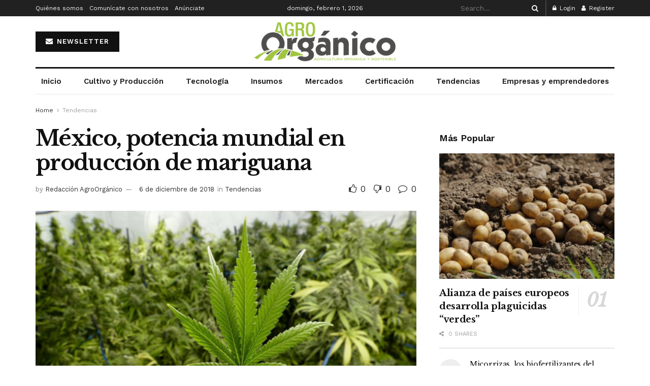

--- FILE ---
content_type: text/html; charset=UTF-8
request_url: https://agroorganico.info/mexico-potencia-mundial-en-produccion-de-mariguana/
body_size: 35050
content:
<!doctype html> <!--[if lt IE 7]><html class="no-js lt-ie9 lt-ie8 lt-ie7" lang="es"> <![endif]--> <!--[if IE 7]><html class="no-js lt-ie9 lt-ie8" lang="es"> <![endif]--> <!--[if IE 8]><html class="no-js lt-ie9" lang="es"> <![endif]--> <!--[if IE 9]><html class="no-js lt-ie10" lang="es"> <![endif]--> <!--[if gt IE 8]><!--><html class="no-js" lang="es"> <!--<![endif]--><head><meta http-equiv="Content-Type" content="text/html; charset=UTF-8" /><meta name='viewport' content='width=device-width, initial-scale=1, user-scalable=yes' /><link rel="profile" href="http://gmpg.org/xfn/11" /><link rel="pingback" href="https://agroorganico.info/xmlrpc.php" /><title>México, potencia mundial en producción de mariguana &#8211; Agro Orgánico</title><style>#wpadminbar #wp-admin-bar-wccp_free_top_button .ab-icon:before {
	content: "\f160";
	color: #02CA02;
	top: 3px;
}
#wpadminbar #wp-admin-bar-wccp_free_top_button .ab-icon {
	transform: rotate(45deg);
}</style><meta name='robots' content='max-image-preview:large' /><meta property="og:type" content="article"><meta property="og:title" content="México, potencia mundial en producción de mariguana"><meta property="og:site_name" content="Agro Orgánico"><meta property="og:description" content="Empresas que elaboran productos con cannabis anunciaron la creación de la Asociación de la Industria del Cannabis en México México."><meta property="og:url" content="https://agroorganico.info/mexico-potencia-mundial-en-produccion-de-mariguana/"><meta property="og:locale" content="es_ES"><meta property="og:image" content="https://agroorganico.info/wp-content/uploads/2018/12/México.jpg"><meta property="og:image:height" content="341"><meta property="og:image:width" content="607"><meta property="article:published_time" content="2018-12-06T14:42:22+00:00"><meta property="article:modified_time" content="2018-12-06T14:42:22+00:00"><meta property="article:section" content="Tendencias"><meta property="article:tag" content="Be Hemp"><meta property="article:tag" content="CBD"><meta property="article:tag" content="mariguana"><meta property="article:tag" content="orgánicos"><meta name="twitter:card" content="summary_large_image"><meta name="twitter:title" content="México, potencia mundial en producción de mariguana"><meta name="twitter:description" content="Empresas que elaboran productos con cannabis anunciaron la creación de la Asociación de la Industria del Cannabis en México México."><meta name="twitter:url" content="https://agroorganico.info/mexico-potencia-mundial-en-produccion-de-mariguana/"><meta name="twitter:site" content=""><meta name="twitter:image" content="https://agroorganico.info/wp-content/uploads/2018/12/México.jpg"><meta name="twitter:image:width" content="607"><meta name="twitter:image:height" content="341"> <script defer src="[data-uri]"></script> <script defer src="[data-uri]"></script><link rel='dns-prefetch' href='//maxcdn.bootstrapcdn.com' /><link rel='dns-prefetch' href='//fonts.googleapis.com' /><link rel='preconnect' href='https://fonts.gstatic.com' /><link rel="alternate" type="application/rss+xml" title="Agro Orgánico &raquo; Feed" href="https://agroorganico.info/feed/" /><link rel="alternate" type="application/rss+xml" title="Agro Orgánico &raquo; Feed de los comentarios" href="https://agroorganico.info/comments/feed/" /><link rel="alternate" type="application/rss+xml" title="Agro Orgánico &raquo; Comentario México, potencia mundial en producción de mariguana del feed" href="https://agroorganico.info/mexico-potencia-mundial-en-produccion-de-mariguana/feed/" /><link rel="alternate" title="oEmbed (JSON)" type="application/json+oembed" href="https://agroorganico.info/wp-json/oembed/1.0/embed?url=https%3A%2F%2Fagroorganico.info%2Fmexico-potencia-mundial-en-produccion-de-mariguana%2F" /><link rel="alternate" title="oEmbed (XML)" type="text/xml+oembed" href="https://agroorganico.info/wp-json/oembed/1.0/embed?url=https%3A%2F%2Fagroorganico.info%2Fmexico-potencia-mundial-en-produccion-de-mariguana%2F&#038;format=xml" /><link rel="alternate" type="application/rss+xml" title="Agro Orgánico &raquo; Historias Feed" href="https://agroorganico.info/web-stories/feed/"><style id='wp-img-auto-sizes-contain-inline-css' type='text/css'>img:is([sizes=auto i],[sizes^="auto," i]){contain-intrinsic-size:3000px 1500px}
/*# sourceURL=wp-img-auto-sizes-contain-inline-css */</style><link rel='stylesheet' id='sbr_styles-css' href='https://agroorganico.info/wp-content/plugins/reviews-feed/assets/css/sbr-styles.min.css?ver=2.1.1' type='text/css' media='all' /><link rel='stylesheet' id='sby_styles-css' href='https://agroorganico.info/wp-content/plugins/feeds-for-youtube/css/sb-youtube-free.min.css?ver=2.4.0' type='text/css' media='all' /><style id='wp-emoji-styles-inline-css' type='text/css'>img.wp-smiley, img.emoji {
		display: inline !important;
		border: none !important;
		box-shadow: none !important;
		height: 1em !important;
		width: 1em !important;
		margin: 0 0.07em !important;
		vertical-align: -0.1em !important;
		background: none !important;
		padding: 0 !important;
	}
/*# sourceURL=wp-emoji-styles-inline-css */</style><link rel='stylesheet' id='wp-block-library-css' href='https://agroorganico.info/wp-includes/css/dist/block-library/style.min.css?ver=6.9' type='text/css' media='all' /><style id='wp-block-heading-inline-css' type='text/css'>h1:where(.wp-block-heading).has-background,h2:where(.wp-block-heading).has-background,h3:where(.wp-block-heading).has-background,h4:where(.wp-block-heading).has-background,h5:where(.wp-block-heading).has-background,h6:where(.wp-block-heading).has-background{padding:1.25em 2.375em}h1.has-text-align-left[style*=writing-mode]:where([style*=vertical-lr]),h1.has-text-align-right[style*=writing-mode]:where([style*=vertical-rl]),h2.has-text-align-left[style*=writing-mode]:where([style*=vertical-lr]),h2.has-text-align-right[style*=writing-mode]:where([style*=vertical-rl]),h3.has-text-align-left[style*=writing-mode]:where([style*=vertical-lr]),h3.has-text-align-right[style*=writing-mode]:where([style*=vertical-rl]),h4.has-text-align-left[style*=writing-mode]:where([style*=vertical-lr]),h4.has-text-align-right[style*=writing-mode]:where([style*=vertical-rl]),h5.has-text-align-left[style*=writing-mode]:where([style*=vertical-lr]),h5.has-text-align-right[style*=writing-mode]:where([style*=vertical-rl]),h6.has-text-align-left[style*=writing-mode]:where([style*=vertical-lr]),h6.has-text-align-right[style*=writing-mode]:where([style*=vertical-rl]){rotate:180deg}
/*# sourceURL=https://agroorganico.info/wp-includes/blocks/heading/style.min.css */</style><style id='wp-block-paragraph-inline-css' type='text/css'>.is-small-text{font-size:.875em}.is-regular-text{font-size:1em}.is-large-text{font-size:2.25em}.is-larger-text{font-size:3em}.has-drop-cap:not(:focus):first-letter{float:left;font-size:8.4em;font-style:normal;font-weight:100;line-height:.68;margin:.05em .1em 0 0;text-transform:uppercase}body.rtl .has-drop-cap:not(:focus):first-letter{float:none;margin-left:.1em}p.has-drop-cap.has-background{overflow:hidden}:root :where(p.has-background){padding:1.25em 2.375em}:where(p.has-text-color:not(.has-link-color)) a{color:inherit}p.has-text-align-left[style*="writing-mode:vertical-lr"],p.has-text-align-right[style*="writing-mode:vertical-rl"]{rotate:180deg}
/*# sourceURL=https://agroorganico.info/wp-includes/blocks/paragraph/style.min.css */</style><style id='global-styles-inline-css' type='text/css'>:root{--wp--preset--aspect-ratio--square: 1;--wp--preset--aspect-ratio--4-3: 4/3;--wp--preset--aspect-ratio--3-4: 3/4;--wp--preset--aspect-ratio--3-2: 3/2;--wp--preset--aspect-ratio--2-3: 2/3;--wp--preset--aspect-ratio--16-9: 16/9;--wp--preset--aspect-ratio--9-16: 9/16;--wp--preset--color--black: #000000;--wp--preset--color--cyan-bluish-gray: #abb8c3;--wp--preset--color--white: #ffffff;--wp--preset--color--pale-pink: #f78da7;--wp--preset--color--vivid-red: #cf2e2e;--wp--preset--color--luminous-vivid-orange: #ff6900;--wp--preset--color--luminous-vivid-amber: #fcb900;--wp--preset--color--light-green-cyan: #7bdcb5;--wp--preset--color--vivid-green-cyan: #00d084;--wp--preset--color--pale-cyan-blue: #8ed1fc;--wp--preset--color--vivid-cyan-blue: #0693e3;--wp--preset--color--vivid-purple: #9b51e0;--wp--preset--gradient--vivid-cyan-blue-to-vivid-purple: linear-gradient(135deg,rgb(6,147,227) 0%,rgb(155,81,224) 100%);--wp--preset--gradient--light-green-cyan-to-vivid-green-cyan: linear-gradient(135deg,rgb(122,220,180) 0%,rgb(0,208,130) 100%);--wp--preset--gradient--luminous-vivid-amber-to-luminous-vivid-orange: linear-gradient(135deg,rgb(252,185,0) 0%,rgb(255,105,0) 100%);--wp--preset--gradient--luminous-vivid-orange-to-vivid-red: linear-gradient(135deg,rgb(255,105,0) 0%,rgb(207,46,46) 100%);--wp--preset--gradient--very-light-gray-to-cyan-bluish-gray: linear-gradient(135deg,rgb(238,238,238) 0%,rgb(169,184,195) 100%);--wp--preset--gradient--cool-to-warm-spectrum: linear-gradient(135deg,rgb(74,234,220) 0%,rgb(151,120,209) 20%,rgb(207,42,186) 40%,rgb(238,44,130) 60%,rgb(251,105,98) 80%,rgb(254,248,76) 100%);--wp--preset--gradient--blush-light-purple: linear-gradient(135deg,rgb(255,206,236) 0%,rgb(152,150,240) 100%);--wp--preset--gradient--blush-bordeaux: linear-gradient(135deg,rgb(254,205,165) 0%,rgb(254,45,45) 50%,rgb(107,0,62) 100%);--wp--preset--gradient--luminous-dusk: linear-gradient(135deg,rgb(255,203,112) 0%,rgb(199,81,192) 50%,rgb(65,88,208) 100%);--wp--preset--gradient--pale-ocean: linear-gradient(135deg,rgb(255,245,203) 0%,rgb(182,227,212) 50%,rgb(51,167,181) 100%);--wp--preset--gradient--electric-grass: linear-gradient(135deg,rgb(202,248,128) 0%,rgb(113,206,126) 100%);--wp--preset--gradient--midnight: linear-gradient(135deg,rgb(2,3,129) 0%,rgb(40,116,252) 100%);--wp--preset--font-size--small: 13px;--wp--preset--font-size--medium: 20px;--wp--preset--font-size--large: 36px;--wp--preset--font-size--x-large: 42px;--wp--preset--spacing--20: 0.44rem;--wp--preset--spacing--30: 0.67rem;--wp--preset--spacing--40: 1rem;--wp--preset--spacing--50: 1.5rem;--wp--preset--spacing--60: 2.25rem;--wp--preset--spacing--70: 3.38rem;--wp--preset--spacing--80: 5.06rem;--wp--preset--shadow--natural: 6px 6px 9px rgba(0, 0, 0, 0.2);--wp--preset--shadow--deep: 12px 12px 50px rgba(0, 0, 0, 0.4);--wp--preset--shadow--sharp: 6px 6px 0px rgba(0, 0, 0, 0.2);--wp--preset--shadow--outlined: 6px 6px 0px -3px rgb(255, 255, 255), 6px 6px rgb(0, 0, 0);--wp--preset--shadow--crisp: 6px 6px 0px rgb(0, 0, 0);}:where(.is-layout-flex){gap: 0.5em;}:where(.is-layout-grid){gap: 0.5em;}body .is-layout-flex{display: flex;}.is-layout-flex{flex-wrap: wrap;align-items: center;}.is-layout-flex > :is(*, div){margin: 0;}body .is-layout-grid{display: grid;}.is-layout-grid > :is(*, div){margin: 0;}:where(.wp-block-columns.is-layout-flex){gap: 2em;}:where(.wp-block-columns.is-layout-grid){gap: 2em;}:where(.wp-block-post-template.is-layout-flex){gap: 1.25em;}:where(.wp-block-post-template.is-layout-grid){gap: 1.25em;}.has-black-color{color: var(--wp--preset--color--black) !important;}.has-cyan-bluish-gray-color{color: var(--wp--preset--color--cyan-bluish-gray) !important;}.has-white-color{color: var(--wp--preset--color--white) !important;}.has-pale-pink-color{color: var(--wp--preset--color--pale-pink) !important;}.has-vivid-red-color{color: var(--wp--preset--color--vivid-red) !important;}.has-luminous-vivid-orange-color{color: var(--wp--preset--color--luminous-vivid-orange) !important;}.has-luminous-vivid-amber-color{color: var(--wp--preset--color--luminous-vivid-amber) !important;}.has-light-green-cyan-color{color: var(--wp--preset--color--light-green-cyan) !important;}.has-vivid-green-cyan-color{color: var(--wp--preset--color--vivid-green-cyan) !important;}.has-pale-cyan-blue-color{color: var(--wp--preset--color--pale-cyan-blue) !important;}.has-vivid-cyan-blue-color{color: var(--wp--preset--color--vivid-cyan-blue) !important;}.has-vivid-purple-color{color: var(--wp--preset--color--vivid-purple) !important;}.has-black-background-color{background-color: var(--wp--preset--color--black) !important;}.has-cyan-bluish-gray-background-color{background-color: var(--wp--preset--color--cyan-bluish-gray) !important;}.has-white-background-color{background-color: var(--wp--preset--color--white) !important;}.has-pale-pink-background-color{background-color: var(--wp--preset--color--pale-pink) !important;}.has-vivid-red-background-color{background-color: var(--wp--preset--color--vivid-red) !important;}.has-luminous-vivid-orange-background-color{background-color: var(--wp--preset--color--luminous-vivid-orange) !important;}.has-luminous-vivid-amber-background-color{background-color: var(--wp--preset--color--luminous-vivid-amber) !important;}.has-light-green-cyan-background-color{background-color: var(--wp--preset--color--light-green-cyan) !important;}.has-vivid-green-cyan-background-color{background-color: var(--wp--preset--color--vivid-green-cyan) !important;}.has-pale-cyan-blue-background-color{background-color: var(--wp--preset--color--pale-cyan-blue) !important;}.has-vivid-cyan-blue-background-color{background-color: var(--wp--preset--color--vivid-cyan-blue) !important;}.has-vivid-purple-background-color{background-color: var(--wp--preset--color--vivid-purple) !important;}.has-black-border-color{border-color: var(--wp--preset--color--black) !important;}.has-cyan-bluish-gray-border-color{border-color: var(--wp--preset--color--cyan-bluish-gray) !important;}.has-white-border-color{border-color: var(--wp--preset--color--white) !important;}.has-pale-pink-border-color{border-color: var(--wp--preset--color--pale-pink) !important;}.has-vivid-red-border-color{border-color: var(--wp--preset--color--vivid-red) !important;}.has-luminous-vivid-orange-border-color{border-color: var(--wp--preset--color--luminous-vivid-orange) !important;}.has-luminous-vivid-amber-border-color{border-color: var(--wp--preset--color--luminous-vivid-amber) !important;}.has-light-green-cyan-border-color{border-color: var(--wp--preset--color--light-green-cyan) !important;}.has-vivid-green-cyan-border-color{border-color: var(--wp--preset--color--vivid-green-cyan) !important;}.has-pale-cyan-blue-border-color{border-color: var(--wp--preset--color--pale-cyan-blue) !important;}.has-vivid-cyan-blue-border-color{border-color: var(--wp--preset--color--vivid-cyan-blue) !important;}.has-vivid-purple-border-color{border-color: var(--wp--preset--color--vivid-purple) !important;}.has-vivid-cyan-blue-to-vivid-purple-gradient-background{background: var(--wp--preset--gradient--vivid-cyan-blue-to-vivid-purple) !important;}.has-light-green-cyan-to-vivid-green-cyan-gradient-background{background: var(--wp--preset--gradient--light-green-cyan-to-vivid-green-cyan) !important;}.has-luminous-vivid-amber-to-luminous-vivid-orange-gradient-background{background: var(--wp--preset--gradient--luminous-vivid-amber-to-luminous-vivid-orange) !important;}.has-luminous-vivid-orange-to-vivid-red-gradient-background{background: var(--wp--preset--gradient--luminous-vivid-orange-to-vivid-red) !important;}.has-very-light-gray-to-cyan-bluish-gray-gradient-background{background: var(--wp--preset--gradient--very-light-gray-to-cyan-bluish-gray) !important;}.has-cool-to-warm-spectrum-gradient-background{background: var(--wp--preset--gradient--cool-to-warm-spectrum) !important;}.has-blush-light-purple-gradient-background{background: var(--wp--preset--gradient--blush-light-purple) !important;}.has-blush-bordeaux-gradient-background{background: var(--wp--preset--gradient--blush-bordeaux) !important;}.has-luminous-dusk-gradient-background{background: var(--wp--preset--gradient--luminous-dusk) !important;}.has-pale-ocean-gradient-background{background: var(--wp--preset--gradient--pale-ocean) !important;}.has-electric-grass-gradient-background{background: var(--wp--preset--gradient--electric-grass) !important;}.has-midnight-gradient-background{background: var(--wp--preset--gradient--midnight) !important;}.has-small-font-size{font-size: var(--wp--preset--font-size--small) !important;}.has-medium-font-size{font-size: var(--wp--preset--font-size--medium) !important;}.has-large-font-size{font-size: var(--wp--preset--font-size--large) !important;}.has-x-large-font-size{font-size: var(--wp--preset--font-size--x-large) !important;}
/*# sourceURL=global-styles-inline-css */</style><style id='classic-theme-styles-inline-css' type='text/css'>/*! This file is auto-generated */
.wp-block-button__link{color:#fff;background-color:#32373c;border-radius:9999px;box-shadow:none;text-decoration:none;padding:calc(.667em + 2px) calc(1.333em + 2px);font-size:1.125em}.wp-block-file__button{background:#32373c;color:#fff;text-decoration:none}
/*# sourceURL=/wp-includes/css/classic-themes.min.css */</style><link rel='stylesheet' id='wp-components-css' href='https://agroorganico.info/wp-includes/css/dist/components/style.min.css?ver=6.9' type='text/css' media='all' /><link rel='stylesheet' id='wp-preferences-css' href='https://agroorganico.info/wp-includes/css/dist/preferences/style.min.css?ver=6.9' type='text/css' media='all' /><link rel='stylesheet' id='wp-block-editor-css' href='https://agroorganico.info/wp-includes/css/dist/block-editor/style.min.css?ver=6.9' type='text/css' media='all' /><link rel='stylesheet' id='popup-maker-block-library-style-css' href='https://agroorganico.info/wp-content/cache/autoptimize/autoptimize_single_9963176ef6137ecf4405a5ccd36aa797.php?ver=dbea705cfafe089d65f1' type='text/css' media='all' /><link rel='stylesheet' id='contact-form-7-css' href='https://agroorganico.info/wp-content/cache/autoptimize/autoptimize_single_64ac31699f5326cb3c76122498b76f66.php?ver=6.1' type='text/css' media='all' /><link rel='stylesheet' id='ctf_styles-css' href='https://agroorganico.info/wp-content/plugins/custom-twitter-feeds/css/ctf-styles.min.css?ver=2.3.1' type='text/css' media='all' /><link rel='stylesheet' id='jnews-video-css' href='https://agroorganico.info/wp-content/cache/autoptimize/autoptimize_single_7f0a55e62c00abd58d15d8be1f67b711.php?ver=11.6.3' type='text/css' media='all' /><link rel='stylesheet' id='cff-css' href='https://agroorganico.info/wp-content/plugins/custom-facebook-feed/assets/css/cff-style.min.css?ver=4.3.2' type='text/css' media='all' /><link rel='stylesheet' id='sb-font-awesome-css' href='https://maxcdn.bootstrapcdn.com/font-awesome/4.7.0/css/font-awesome.min.css?ver=6.9' type='text/css' media='all' /><link rel='stylesheet' id='jnews-split-css' href='https://agroorganico.info/wp-content/cache/autoptimize/autoptimize_single_1bf0ea6b029af1bd2ae57b3e6ceb9d55.php' type='text/css' media='' /><link rel='stylesheet' id='jnews-split-toc-css' href='https://agroorganico.info/wp-content/cache/autoptimize/autoptimize_single_047f18bf9e3a2cc2275610e504d1d651.php' type='text/css' media='' /><link rel='stylesheet' id='elementor-frontend-css' href='https://agroorganico.info/wp-content/plugins/elementor/assets/css/frontend.min.css?ver=3.30.2' type='text/css' media='all' /><link rel='stylesheet' id='dflip-style-css' href='https://agroorganico.info/wp-content/plugins/3d-flipbook-dflip-lite/assets/css/dflip.min.css?ver=2.3.75' type='text/css' media='all' /><link rel='stylesheet' id='jeg_customizer_font-css' href='//fonts.googleapis.com/css?family=Work+Sans%3Aregular%2C600%7CLibre+Baskerville%3Aregular%2Citalic%2C700&#038;display=swap&#038;ver=1.3.0' type='text/css' media='all' /><link rel='stylesheet' id='font-awesome-css' href='https://agroorganico.info/wp-content/plugins/elementor/assets/lib/font-awesome/css/font-awesome.min.css?ver=4.7.0' type='text/css' media='all' /><link rel='stylesheet' id='jnews-frontend-css' href='https://agroorganico.info/wp-content/themes/jnews/assets/dist/frontend.min.css?ver=11.6.13' type='text/css' media='all' /><link rel='stylesheet' id='jnews-elementor-css' href='https://agroorganico.info/wp-content/cache/autoptimize/autoptimize_single_d3f72a23a4659d7c807ef226a63d313a.php?ver=11.6.13' type='text/css' media='all' /><link rel='stylesheet' id='jnews-style-css' href='https://agroorganico.info/wp-content/themes/jnews/style.css?ver=11.6.13' type='text/css' media='all' /><link rel='stylesheet' id='jnews-darkmode-css' href='https://agroorganico.info/wp-content/cache/autoptimize/autoptimize_single_c36fb978334f0d96c7059512418f294c.php?ver=11.6.13' type='text/css' media='all' /><link rel='stylesheet' id='jnews-scheme-css' href='https://agroorganico.info/wp-content/cache/autoptimize/autoptimize_single_0a9d86655eb9d08e5a0a5f7eeaf44844.php?ver=1745525287' type='text/css' media='all' /><link rel='stylesheet' id='jnews-video-darkmode-css' href='https://agroorganico.info/wp-content/cache/autoptimize/autoptimize_single_1d0ce6bf48c0569e060acec3bc59da66.php?ver=11.6.3' type='text/css' media='all' /><link rel='stylesheet' id='jnews-select-share-css' href='https://agroorganico.info/wp-content/cache/autoptimize/autoptimize_single_d8362094b258cbf05eff4954b9e53a06.php' type='text/css' media='all' /><link rel='stylesheet' id='jnews-weather-style-css' href='https://agroorganico.info/wp-content/cache/autoptimize/autoptimize_single_be826c2173cc5f3b16217cf30b85c25e.php?ver=11.0.2' type='text/css' media='all' /> <script type="text/javascript" src="https://agroorganico.info/wp-includes/js/jquery/jquery.min.js?ver=3.7.1" id="jquery-core-js"></script> <script defer type="text/javascript" src="https://agroorganico.info/wp-includes/js/jquery/jquery-migrate.min.js?ver=3.4.1" id="jquery-migrate-js"></script> <script defer id="wp-goal-tracker-ga-js-extra" src="[data-uri]"></script> <script defer type="text/javascript" src="https://agroorganico.info/wp-content/cache/autoptimize/autoptimize_single_77128ef1ceeaca63fa18989b9fdb0b17.php?ver=1.1.6" id="wp-goal-tracker-ga-js"></script> <link rel="https://api.w.org/" href="https://agroorganico.info/wp-json/" /><link rel="alternate" title="JSON" type="application/json" href="https://agroorganico.info/wp-json/wp/v2/posts/2020" /><link rel="EditURI" type="application/rsd+xml" title="RSD" href="https://agroorganico.info/xmlrpc.php?rsd" /><meta name="generator" content="WordPress 6.9" /><link rel="canonical" href="https://agroorganico.info/mexico-potencia-mundial-en-produccion-de-mariguana/" /><link rel='shortlink' href='https://agroorganico.info/?p=2020' />  <script defer src="https://www.googletagmanager.com/gtag/js?id=G-MY31DYXD48"></script> <script defer src="[data-uri]"></script><script defer id="wpcp_disable_selection" src="[data-uri]"></script> <script defer id="wpcp_disable_Right_Click" src="[data-uri]"></script> <style>.unselectable
{
-moz-user-select:none;
-webkit-user-select:none;
cursor: default;
}
html
{
-webkit-touch-callout: none;
-webkit-user-select: none;
-khtml-user-select: none;
-moz-user-select: none;
-ms-user-select: none;
user-select: none;
-webkit-tap-highlight-color: rgba(0,0,0,0);
}</style> <script defer id="wpcp_css_disable_selection" src="[data-uri]"></script> <meta name="generator" content="Elementor 3.30.2; features: e_font_icon_svg, additional_custom_breakpoints; settings: css_print_method-external, google_font-enabled, font_display-swap"><style>.e-con.e-parent:nth-of-type(n+4):not(.e-lazyloaded):not(.e-no-lazyload),
				.e-con.e-parent:nth-of-type(n+4):not(.e-lazyloaded):not(.e-no-lazyload) * {
					background-image: none !important;
				}
				@media screen and (max-height: 1024px) {
					.e-con.e-parent:nth-of-type(n+3):not(.e-lazyloaded):not(.e-no-lazyload),
					.e-con.e-parent:nth-of-type(n+3):not(.e-lazyloaded):not(.e-no-lazyload) * {
						background-image: none !important;
					}
				}
				@media screen and (max-height: 640px) {
					.e-con.e-parent:nth-of-type(n+2):not(.e-lazyloaded):not(.e-no-lazyload),
					.e-con.e-parent:nth-of-type(n+2):not(.e-lazyloaded):not(.e-no-lazyload) * {
						background-image: none !important;
					}
				}</style> <script type='application/ld+json'>{"@context":"http:\/\/schema.org","@type":"Organization","@id":"https:\/\/agroorganico.info\/#organization","url":"https:\/\/agroorganico.info\/","name":"","logo":{"@type":"ImageObject","url":""},"sameAs":["https:\/\/www.facebook.com\/agroorganicomx","https:\/\/www.instagram.com\/agroorganicomx\/"]}</script> <script type='application/ld+json'>{"@context":"http:\/\/schema.org","@type":"WebSite","@id":"https:\/\/agroorganico.info\/#website","url":"https:\/\/agroorganico.info\/","name":"","potentialAction":{"@type":"SearchAction","target":"https:\/\/agroorganico.info\/?s={search_term_string}","query-input":"required name=search_term_string"}}</script> <link rel="icon" href="https://agroorganico.info/wp-content/uploads/2023/11/ms-icon-310x310-1-75x75.png" sizes="32x32" /><link rel="icon" href="https://agroorganico.info/wp-content/uploads/2023/11/ms-icon-310x310-1-300x300.png" sizes="192x192" /><link rel="apple-touch-icon" href="https://agroorganico.info/wp-content/uploads/2023/11/ms-icon-310x310-1-300x300.png" /><meta name="msapplication-TileImage" content="https://agroorganico.info/wp-content/uploads/2023/11/ms-icon-310x310-1-300x300.png" /><style id="jeg_dynamic_css" type="text/css" data-type="jeg_custom-css">body { --j-body-color : #333333; --j-accent-color : #174e96; --j-alt-color : #174259; --j-heading-color : #111111; } body,.jeg_newsfeed_list .tns-outer .tns-controls button,.jeg_filter_button,.owl-carousel .owl-nav div,.jeg_readmore,.jeg_hero_style_7 .jeg_post_meta a,.widget_calendar thead th,.widget_calendar tfoot a,.jeg_socialcounter a,.entry-header .jeg_meta_like a,.entry-header .jeg_meta_comment a,.entry-header .jeg_meta_donation a,.entry-header .jeg_meta_bookmark a,.entry-content tbody tr:hover,.entry-content th,.jeg_splitpost_nav li:hover a,#breadcrumbs a,.jeg_author_socials a:hover,.jeg_footer_content a,.jeg_footer_bottom a,.jeg_cartcontent,.woocommerce .woocommerce-breadcrumb a { color : #333333; } a, .jeg_menu_style_5>li>a:hover, .jeg_menu_style_5>li.sfHover>a, .jeg_menu_style_5>li.current-menu-item>a, .jeg_menu_style_5>li.current-menu-ancestor>a, .jeg_navbar .jeg_menu:not(.jeg_main_menu)>li>a:hover, .jeg_midbar .jeg_menu:not(.jeg_main_menu)>li>a:hover, .jeg_side_tabs li.active, .jeg_block_heading_5 strong, .jeg_block_heading_6 strong, .jeg_block_heading_7 strong, .jeg_block_heading_8 strong, .jeg_subcat_list li a:hover, .jeg_subcat_list li button:hover, .jeg_pl_lg_7 .jeg_thumb .jeg_post_category a, .jeg_pl_xs_2:before, .jeg_pl_xs_4 .jeg_postblock_content:before, .jeg_postblock .jeg_post_title a:hover, .jeg_hero_style_6 .jeg_post_title a:hover, .jeg_sidefeed .jeg_pl_xs_3 .jeg_post_title a:hover, .widget_jnews_popular .jeg_post_title a:hover, .jeg_meta_author a, .widget_archive li a:hover, .widget_pages li a:hover, .widget_meta li a:hover, .widget_recent_entries li a:hover, .widget_rss li a:hover, .widget_rss cite, .widget_categories li a:hover, .widget_categories li.current-cat>a, #breadcrumbs a:hover, .jeg_share_count .counts, .commentlist .bypostauthor>.comment-body>.comment-author>.fn, span.required, .jeg_review_title, .bestprice .price, .authorlink a:hover, .jeg_vertical_playlist .jeg_video_playlist_play_icon, .jeg_vertical_playlist .jeg_video_playlist_item.active .jeg_video_playlist_thumbnail:before, .jeg_horizontal_playlist .jeg_video_playlist_play, .woocommerce li.product .pricegroup .button, .widget_display_forums li a:hover, .widget_display_topics li:before, .widget_display_replies li:before, .widget_display_views li:before, .bbp-breadcrumb a:hover, .jeg_mobile_menu li.sfHover>a, .jeg_mobile_menu li a:hover, .split-template-6 .pagenum, .jeg_mobile_menu_style_5>li>a:hover, .jeg_mobile_menu_style_5>li.sfHover>a, .jeg_mobile_menu_style_5>li.current-menu-item>a, .jeg_mobile_menu_style_5>li.current-menu-ancestor>a, .jeg_mobile_menu.jeg_menu_dropdown li.open > div > a { color : #174e96; } .jeg_menu_style_1>li>a:before, .jeg_menu_style_2>li>a:before, .jeg_menu_style_3>li>a:before, .jeg_side_toggle, .jeg_slide_caption .jeg_post_category a, .jeg_slider_type_1_wrapper .tns-controls button.tns-next, .jeg_block_heading_1 .jeg_block_title span, .jeg_block_heading_2 .jeg_block_title span, .jeg_block_heading_3, .jeg_block_heading_4 .jeg_block_title span, .jeg_block_heading_6:after, .jeg_pl_lg_box .jeg_post_category a, .jeg_pl_md_box .jeg_post_category a, .jeg_readmore:hover, .jeg_thumb .jeg_post_category a, .jeg_block_loadmore a:hover, .jeg_postblock.alt .jeg_block_loadmore a:hover, .jeg_block_loadmore a.active, .jeg_postblock_carousel_2 .jeg_post_category a, .jeg_heroblock .jeg_post_category a, .jeg_pagenav_1 .page_number.active, .jeg_pagenav_1 .page_number.active:hover, input[type="submit"], .btn, .button, .widget_tag_cloud a:hover, .popularpost_item:hover .jeg_post_title a:before, .jeg_splitpost_4 .page_nav, .jeg_splitpost_5 .page_nav, .jeg_post_via a:hover, .jeg_post_source a:hover, .jeg_post_tags a:hover, .comment-reply-title small a:before, .comment-reply-title small a:after, .jeg_storelist .productlink, .authorlink li.active a:before, .jeg_footer.dark .socials_widget:not(.nobg) a:hover .fa,.jeg_footer.dark .socials_widget:not(.nobg) a:hover span.jeg-icon, div.jeg_breakingnews_title, .jeg_overlay_slider_bottom_wrapper .tns-controls button, .jeg_overlay_slider_bottom_wrapper .tns-controls button:hover, .jeg_vertical_playlist .jeg_video_playlist_current, .woocommerce span.onsale, .woocommerce #respond input#submit:hover, .woocommerce a.button:hover, .woocommerce button.button:hover, .woocommerce input.button:hover, .woocommerce #respond input#submit.alt, .woocommerce a.button.alt, .woocommerce button.button.alt, .woocommerce input.button.alt, .jeg_popup_post .caption, .jeg_footer.dark input[type="submit"], .jeg_footer.dark .btn, .jeg_footer.dark .button, .footer_widget.widget_tag_cloud a:hover, .jeg_inner_content .content-inner .jeg_post_category a:hover, #buddypress .standard-form button, #buddypress a.button, #buddypress input[type="submit"], #buddypress input[type="button"], #buddypress input[type="reset"], #buddypress ul.button-nav li a, #buddypress .generic-button a, #buddypress .generic-button button, #buddypress .comment-reply-link, #buddypress a.bp-title-button, #buddypress.buddypress-wrap .members-list li .user-update .activity-read-more a, div#buddypress .standard-form button:hover, div#buddypress a.button:hover, div#buddypress input[type="submit"]:hover, div#buddypress input[type="button"]:hover, div#buddypress input[type="reset"]:hover, div#buddypress ul.button-nav li a:hover, div#buddypress .generic-button a:hover, div#buddypress .generic-button button:hover, div#buddypress .comment-reply-link:hover, div#buddypress a.bp-title-button:hover, div#buddypress.buddypress-wrap .members-list li .user-update .activity-read-more a:hover, #buddypress #item-nav .item-list-tabs ul li a:before, .jeg_inner_content .jeg_meta_container .follow-wrapper a { background-color : #174e96; } .jeg_block_heading_7 .jeg_block_title span, .jeg_readmore:hover, .jeg_block_loadmore a:hover, .jeg_block_loadmore a.active, .jeg_pagenav_1 .page_number.active, .jeg_pagenav_1 .page_number.active:hover, .jeg_pagenav_3 .page_number:hover, .jeg_prevnext_post a:hover h3, .jeg_overlay_slider .jeg_post_category, .jeg_sidefeed .jeg_post.active, .jeg_vertical_playlist.jeg_vertical_playlist .jeg_video_playlist_item.active .jeg_video_playlist_thumbnail img, .jeg_horizontal_playlist .jeg_video_playlist_item.active { border-color : #174e96; } .jeg_tabpost_nav li.active, .woocommerce div.product .woocommerce-tabs ul.tabs li.active, .jeg_mobile_menu_style_1>li.current-menu-item a, .jeg_mobile_menu_style_1>li.current-menu-ancestor a, .jeg_mobile_menu_style_2>li.current-menu-item::after, .jeg_mobile_menu_style_2>li.current-menu-ancestor::after, .jeg_mobile_menu_style_3>li.current-menu-item::before, .jeg_mobile_menu_style_3>li.current-menu-ancestor::before { border-bottom-color : #174e96; } .jeg_post_share .jeg-icon svg { fill : #174e96; } .jeg_post_meta .fa, .jeg_post_meta .jpwt-icon, .entry-header .jeg_post_meta .fa, .jeg_review_stars, .jeg_price_review_list { color : #174259; } .jeg_share_button.share-float.share-monocrhome a { background-color : #174259; } h1,h2,h3,h4,h5,h6,.jeg_post_title a,.entry-header .jeg_post_title,.jeg_hero_style_7 .jeg_post_title a,.jeg_block_title,.jeg_splitpost_bar .current_title,.jeg_video_playlist_title,.gallery-caption,.jeg_push_notification_button>a.button { color : #111111; } .split-template-9 .pagenum, .split-template-10 .pagenum, .split-template-11 .pagenum, .split-template-12 .pagenum, .split-template-13 .pagenum, .split-template-15 .pagenum, .split-template-18 .pagenum, .split-template-20 .pagenum, .split-template-19 .current_title span, .split-template-20 .current_title span { background-color : #111111; } .jeg_topbar .jeg_nav_row, .jeg_topbar .jeg_search_no_expand .jeg_search_input { line-height : 32px; } .jeg_topbar .jeg_nav_row, .jeg_topbar .jeg_nav_icon { height : 32px; } .jeg_midbar { height : 100px; } .jeg_header .jeg_bottombar, .jeg_header .jeg_bottombar.jeg_navbar_dark, .jeg_bottombar.jeg_navbar_boxed .jeg_nav_row, .jeg_bottombar.jeg_navbar_dark.jeg_navbar_boxed .jeg_nav_row { border-top-width : 3px; } .jeg_header_wrapper .jeg_bottombar, .jeg_header_wrapper .jeg_bottombar.jeg_navbar_dark, .jeg_bottombar.jeg_navbar_boxed .jeg_nav_row, .jeg_bottombar.jeg_navbar_dark.jeg_navbar_boxed .jeg_nav_row { border-top-color : #111111; } .jeg_stickybar, .jeg_stickybar.dark { border-bottom-width : 3px; } .jeg_stickybar, .jeg_stickybar.dark, .jeg_stickybar.jeg_navbar_boxed .jeg_nav_row { border-bottom-color : #111111; } .jeg_header .socials_widget > a > i.fa:before { color : #aaaaaa; } .jeg_header .socials_widget.nobg > a > i > span.jeg-icon svg { fill : #aaaaaa; } .jeg_header .socials_widget.nobg > a > span.jeg-icon svg { fill : #aaaaaa; } .jeg_header .socials_widget > a > span.jeg-icon svg { fill : #aaaaaa; } .jeg_header .socials_widget > a > i > span.jeg-icon svg { fill : #aaaaaa; } .jeg_aside_item.socials_widget > a > i.fa:before { color : #777777; } .jeg_aside_item.socials_widget.nobg a span.jeg-icon svg { fill : #777777; } .jeg_aside_item.socials_widget a span.jeg-icon svg { fill : #777777; } .jeg_button_1 .btn { background : #111111; } .jeg_nav_search { width : 34%; } .jeg_footer_content,.jeg_footer.dark .jeg_footer_content { background-color : #504e4d; color : #ffffff; } .jeg_footer .jeg_footer_heading h3,.jeg_footer.dark .jeg_footer_heading h3,.jeg_footer .widget h2,.jeg_footer .footer_dark .widget h2 { color : #174e96; } .jeg_footer_bottom,.jeg_footer.dark .jeg_footer_bottom,.jeg_footer_secondary,.jeg_footer.dark .jeg_footer_secondary { background-color : #000000; } .jeg_footer_secondary,.jeg_footer.dark .jeg_footer_secondary,.jeg_footer_bottom,.jeg_footer.dark .jeg_footer_bottom,.jeg_footer_sidecontent .jeg_footer_primary { color : #ffffff; } .jeg_footer_bottom a,.jeg_footer.dark .jeg_footer_bottom a,.jeg_footer_secondary a,.jeg_footer.dark .jeg_footer_secondary a,.jeg_footer_sidecontent .jeg_footer_primary a,.jeg_footer_sidecontent.dark .jeg_footer_primary a { color : #a0c63f; } body,input,textarea,select,.chosen-container-single .chosen-single,.btn,.button { font-family: "Work Sans",Helvetica,Arial,sans-serif; } .jeg_post_title, .entry-header .jeg_post_title, .jeg_single_tpl_2 .entry-header .jeg_post_title, .jeg_single_tpl_3 .entry-header .jeg_post_title, .jeg_single_tpl_6 .entry-header .jeg_post_title, .jeg_content .jeg_custom_title_wrapper .jeg_post_title { font-family: "Libre Baskerville",Helvetica,Arial,sans-serif; } .jeg_post_excerpt p, .content-inner p { font-family: "Droid Serif",Helvetica,Arial,sans-serif; } .jeg_thumb .jeg_post_category a,.jeg_pl_lg_box .jeg_post_category a,.jeg_pl_md_box .jeg_post_category a,.jeg_postblock_carousel_2 .jeg_post_category a,.jeg_heroblock .jeg_post_category a,.jeg_slide_caption .jeg_post_category a { background-color : #111111; } .jeg_overlay_slider .jeg_post_category,.jeg_thumb .jeg_post_category a,.jeg_pl_lg_box .jeg_post_category a,.jeg_pl_md_box .jeg_post_category a,.jeg_postblock_carousel_2 .jeg_post_category a,.jeg_heroblock .jeg_post_category a,.jeg_slide_caption .jeg_post_category a { border-color : #111111; }</style><style type="text/css">.no_thumbnail .jeg_thumb,
					.thumbnail-container.no_thumbnail {
					    display: none !important;
					}
					.jeg_search_result .jeg_pl_xs_3.no_thumbnail .jeg_postblock_content,
					.jeg_sidefeed .jeg_pl_xs_3.no_thumbnail .jeg_postblock_content,
					.jeg_pl_sm.no_thumbnail .jeg_postblock_content {
					    margin-left: 0;
					}
					.jeg_postblock_11 .no_thumbnail .jeg_postblock_content,
					.jeg_postblock_12 .no_thumbnail .jeg_postblock_content,
					.jeg_postblock_12.jeg_col_3o3 .no_thumbnail .jeg_postblock_content  {
					    margin-top: 0;
					}
					.jeg_postblock_15 .jeg_pl_md_box.no_thumbnail .jeg_postblock_content,
					.jeg_postblock_19 .jeg_pl_md_box.no_thumbnail .jeg_postblock_content,
					.jeg_postblock_24 .jeg_pl_md_box.no_thumbnail .jeg_postblock_content,
					.jeg_sidefeed .jeg_pl_md_box .jeg_postblock_content {
					    position: relative;
					}
					.jeg_postblock_carousel_2 .no_thumbnail .jeg_post_title a,
					.jeg_postblock_carousel_2 .no_thumbnail .jeg_post_title a:hover,
					.jeg_postblock_carousel_2 .no_thumbnail .jeg_post_meta .fa {
					    color: #212121 !important;
					} 
					.jnews-dark-mode .jeg_postblock_carousel_2 .no_thumbnail .jeg_post_title a,
					.jnews-dark-mode .jeg_postblock_carousel_2 .no_thumbnail .jeg_post_title a:hover,
					.jnews-dark-mode .jeg_postblock_carousel_2 .no_thumbnail .jeg_post_meta .fa {
					    color: #fff !important;
					}</style><style type="text/css" id="wp-custom-css">/*
Formulario CF7 a 2 columnas responsive
*/
#responsive-form{
	max-width:600px /*-- change this to get your desired form width --*/;
	margin:0 auto;
        width:100%;
}
.form-row{
	width: 100%;
}
.column-half, .column-full{
	float: left;
	position: relative;
	padding: 0.65rem;
	width:100%;
	-webkit-box-sizing: border-box;
        -moz-box-sizing: border-box;
        box-sizing: border-box
}
.clearfix:after {
	content: "";
	display: table;
	clear: both;
}
/**---------------- Media query ----------------**/
@media only screen and (min-width: 48em) { 
	.column-half{
		width: 50%;
	}
}
@media only screen and (min-width: 992px) {.jeg_logo_img{
	width: 280px !important;
	height: auto !important;
}
}

.page-id-66 .jeg_content{
	padding: 0px !important;
}

.mc4wp-form-fields-33{
	width: 30% !important;
	position: inline;
	float: left;
}

.mc4wp-form-fields-33 input[type=submit]{
	background-color: #000000;
}</style></head><body class="wp-singular post-template-default single single-post postid-2020 single-format-standard wp-embed-responsive wp-theme-jnews unselectable metaslider-plugin jeg_toggle_light jeg_single_tpl_1 jnews jsc_normal elementor-default elementor-kit-7"><div class="jeg_ad jeg_ad_top jnews_header_top_ads"><div class='ads-wrapper  '></div></div><div class="jeg_viewport"><div class="jeg_header_wrapper"><div class="jeg_header_instagram_wrapper"></div><div class="jeg_header normal"><div class="jeg_topbar jeg_container jeg_navbar_wrapper dark"><div class="container"><div class="jeg_nav_row"><div class="jeg_nav_col jeg_nav_left  jeg_nav_grow"><div class="item_wrap jeg_nav_alignleft"><div class="jeg_nav_item"><ul class="jeg_menu jeg_top_menu"><li id="menu-item-190" class="menu-item menu-item-type-post_type menu-item-object-page menu-item-190"><a href="https://agroorganico.info/quienes-somos/">Quiénes somos</a></li><li id="menu-item-84" class="menu-item menu-item-type-post_type menu-item-object-page menu-item-84"><a href="https://agroorganico.info/contacto/">Comunícate con nosotros</a></li><li id="menu-item-191" class="menu-item menu-item-type-post_type menu-item-object-page menu-item-191"><a href="https://agroorganico.info/anunciate/">Anúnciate</a></li></ul></div></div></div><div class="jeg_nav_col jeg_nav_center  jeg_nav_normal"><div class="item_wrap jeg_nav_aligncenter"><div class="jeg_nav_item jeg_top_date"> domingo, febrero 1, 2026</div></div></div><div class="jeg_nav_col jeg_nav_right  jeg_nav_grow"><div class="item_wrap jeg_nav_alignright"><div class="jeg_nav_item jeg_nav_search"><div class="jeg_search_wrapper jeg_search_no_expand square"> <a href="#" class="jeg_search_toggle"><i class="fa fa-search"></i></a><form action="https://agroorganico.info/" method="get" class="jeg_search_form" target="_top"> <input name="s" class="jeg_search_input" placeholder="Search..." type="text" value="" autocomplete="off"> <button aria-label="Search Button" type="submit" class="jeg_search_button btn"><i class="fa fa-search"></i></button></form><div class="jeg_search_result jeg_search_hide with_result"><div class="search-result-wrapper"></div><div class="search-link search-noresult"> No Result</div><div class="search-link search-all-button"> <i class="fa fa-search"></i> View All Result</div></div></div></div><div class="jeg_separator separator1"></div><div class="jeg_nav_item jeg_nav_account"><ul class="jeg_accountlink jeg_menu"><li><a href="#jeg_loginform" aria-label="Login popup button" class="jeg_popuplink"><i class="fa fa-lock"></i> Login</a></li><li><a href="#jeg_registerform" aria-label="Register popup button" class="jeg_popuplink"><i class="fa fa-user"></i> Register</a></li></ul></div></div></div></div></div></div><div class="jeg_midbar jeg_container jeg_navbar_wrapper normal"><div class="container"><div class="jeg_nav_row"><div class="jeg_nav_col jeg_nav_left jeg_nav_grow"><div class="item_wrap jeg_nav_alignleft"><div class="jeg_nav_item jeg_button_1"> <a href="#newsletter"
 class="btn default "
 target="_blank"
 > <i class="fa fa-envelope"></i> NEWSLETTER </a></div></div></div><div class="jeg_nav_col jeg_nav_center jeg_nav_grow"><div class="item_wrap jeg_nav_aligncenter"><div class="jeg_nav_item jeg_logo jeg_desktop_logo"><div class="site-title"> <a href="https://agroorganico.info/" aria-label="Visit Homepage" style="padding: 0 0 0 0;"> <img class='jeg_logo_img' src="https://agroorganico.info/wp-content/uploads/2023/11/Logo_Agro_Organico-2023.png" srcset="https://agroorganico.info/wp-content/uploads/2023/11/Logo_Agro_Organico-2023.png 1x, https://agroorganico.info/wp-content/uploads/2023/11/Logo_Agro_Organico-2023.png 2x" alt="Agro Orgánico"data-light-src="https://agroorganico.info/wp-content/uploads/2023/11/Logo_Agro_Organico-2023.png" data-light-srcset="https://agroorganico.info/wp-content/uploads/2023/11/Logo_Agro_Organico-2023.png 1x, https://agroorganico.info/wp-content/uploads/2023/11/Logo_Agro_Organico-2023.png 2x" data-dark-src="https://agroorganico.info/wp-content/uploads/2023/11/Logo_Agro_Organico-2023.png" data-dark-srcset="https://agroorganico.info/wp-content/uploads/2023/11/Logo_Agro_Organico-2023.png 1x, https://agroorganico.info/wp-content/uploads/2023/11/Logo_Agro_Organico-2023.png 2x"width="360" height="101"> </a></div></div></div></div><div class="jeg_nav_col jeg_nav_right jeg_nav_grow"><div class="item_wrap jeg_nav_alignright"><div class="jeg_nav_item jnews_header_topbar_weather"></div></div></div></div></div></div><div class="jeg_bottombar jeg_navbar jeg_container jeg_navbar_wrapper 1 jeg_navbar_boxed jeg_navbar_fitwidth jeg_navbar_normal"><div class="container"><div class="jeg_nav_row"><div class="jeg_nav_col jeg_nav_left jeg_nav_normal"><div class="item_wrap jeg_nav_alignleft"></div></div><div class="jeg_nav_col jeg_nav_center jeg_nav_grow"><div class="item_wrap jeg_nav_aligncenter"><div class="jeg_nav_item jeg_main_menu_wrapper"><div class="jeg_mainmenu_wrap"><ul class="jeg_menu jeg_main_menu jeg_menu_style_5" data-animation="animate"><li id="menu-item-5935" class="menu-item menu-item-type-post_type menu-item-object-page menu-item-home menu-item-5935 bgnav" data-item-row="default" ><a href="https://agroorganico.info/">Inicio</a></li><li id="menu-item-337" class="menu-item menu-item-type-taxonomy menu-item-object-category menu-item-337 bgnav" data-item-row="default" ><a href="https://agroorganico.info/category/cultivo-y-produccion/">Cultivo y Producción</a></li><li id="menu-item-340" class="menu-item menu-item-type-taxonomy menu-item-object-category menu-item-340 bgnav" data-item-row="default" ><a href="https://agroorganico.info/category/tecnologia/">Tecnología</a></li><li id="menu-item-342" class="menu-item menu-item-type-taxonomy menu-item-object-category menu-item-342 bgnav" data-item-row="default" ><a href="https://agroorganico.info/category/insumos/">Insumos</a></li><li id="menu-item-339" class="menu-item menu-item-type-taxonomy menu-item-object-category menu-item-339 bgnav" data-item-row="default" ><a href="https://agroorganico.info/category/mercados/">Mercados</a></li><li id="menu-item-336" class="menu-item menu-item-type-taxonomy menu-item-object-category menu-item-336 bgnav" data-item-row="default" ><a href="https://agroorganico.info/category/certificacion/">Certificación</a></li><li id="menu-item-341" class="menu-item menu-item-type-taxonomy menu-item-object-category current-post-ancestor current-menu-parent current-post-parent menu-item-341 bgnav" data-item-row="default" ><a href="https://agroorganico.info/category/tendencias/">Tendencias</a></li><li id="menu-item-338" class="menu-item menu-item-type-taxonomy menu-item-object-category menu-item-338 bgnav" data-item-row="default" ><a href="https://agroorganico.info/category/empresas-y-emprendedores/">Empresas y emprendedores</a></li></ul></div></div></div></div><div class="jeg_nav_col jeg_nav_right jeg_nav_normal"><div class="item_wrap jeg_nav_alignright"></div></div></div></div></div></div></div><div class="jeg_header_sticky"><div class="sticky_blankspace"></div><div class="jeg_header normal"><div class="jeg_container"><div data-mode="scroll" class="jeg_stickybar jeg_navbar jeg_navbar_wrapper  jeg_navbar_fitwidth jeg_navbar_normal"><div class="container"><div class="jeg_nav_row"><div class="jeg_nav_col jeg_nav_left jeg_nav_normal"><div class="item_wrap jeg_nav_alignleft"></div></div><div class="jeg_nav_col jeg_nav_center jeg_nav_grow"><div class="item_wrap jeg_nav_aligncenter"><div class="jeg_nav_item jeg_main_menu_wrapper"><div class="jeg_mainmenu_wrap"><ul class="jeg_menu jeg_main_menu jeg_menu_style_5" data-animation="animate"><li id="menu-item-5935" class="menu-item menu-item-type-post_type menu-item-object-page menu-item-home menu-item-5935 bgnav" data-item-row="default" ><a href="https://agroorganico.info/">Inicio</a></li><li id="menu-item-337" class="menu-item menu-item-type-taxonomy menu-item-object-category menu-item-337 bgnav" data-item-row="default" ><a href="https://agroorganico.info/category/cultivo-y-produccion/">Cultivo y Producción</a></li><li id="menu-item-340" class="menu-item menu-item-type-taxonomy menu-item-object-category menu-item-340 bgnav" data-item-row="default" ><a href="https://agroorganico.info/category/tecnologia/">Tecnología</a></li><li id="menu-item-342" class="menu-item menu-item-type-taxonomy menu-item-object-category menu-item-342 bgnav" data-item-row="default" ><a href="https://agroorganico.info/category/insumos/">Insumos</a></li><li id="menu-item-339" class="menu-item menu-item-type-taxonomy menu-item-object-category menu-item-339 bgnav" data-item-row="default" ><a href="https://agroorganico.info/category/mercados/">Mercados</a></li><li id="menu-item-336" class="menu-item menu-item-type-taxonomy menu-item-object-category menu-item-336 bgnav" data-item-row="default" ><a href="https://agroorganico.info/category/certificacion/">Certificación</a></li><li id="menu-item-341" class="menu-item menu-item-type-taxonomy menu-item-object-category current-post-ancestor current-menu-parent current-post-parent menu-item-341 bgnav" data-item-row="default" ><a href="https://agroorganico.info/category/tendencias/">Tendencias</a></li><li id="menu-item-338" class="menu-item menu-item-type-taxonomy menu-item-object-category menu-item-338 bgnav" data-item-row="default" ><a href="https://agroorganico.info/category/empresas-y-emprendedores/">Empresas y emprendedores</a></li></ul></div></div></div></div><div class="jeg_nav_col jeg_nav_right jeg_nav_normal"><div class="item_wrap jeg_nav_alignright"><div class="jeg_nav_item jeg_search_wrapper search_icon jeg_search_popup_expand"> <a href="#" class="jeg_search_toggle" aria-label="Search Button"><i class="fa fa-search"></i></a><form action="https://agroorganico.info/" method="get" class="jeg_search_form" target="_top"> <input name="s" class="jeg_search_input" placeholder="Search..." type="text" value="" autocomplete="off"> <button aria-label="Search Button" type="submit" class="jeg_search_button btn"><i class="fa fa-search"></i></button></form><div class="jeg_search_result jeg_search_hide with_result"><div class="search-result-wrapper"></div><div class="search-link search-noresult"> No Result</div><div class="search-link search-all-button"> <i class="fa fa-search"></i> View All Result</div></div></div></div></div></div></div></div></div></div></div><div class="jeg_navbar_mobile_wrapper"><div class="jeg_navbar_mobile" data-mode="scroll"><div class="jeg_mobile_bottombar jeg_mobile_midbar jeg_container normal"><div class="container"><div class="jeg_nav_row"><div class="jeg_nav_col jeg_nav_left jeg_nav_normal"><div class="item_wrap jeg_nav_alignleft"><div class="jeg_nav_item"> <a href="#" aria-label="Show Menu" class="toggle_btn jeg_mobile_toggle"><i class="fa fa-bars"></i></a></div></div></div><div class="jeg_nav_col jeg_nav_center jeg_nav_grow"><div class="item_wrap jeg_nav_aligncenter"><div class="jeg_nav_item jeg_mobile_logo"><div class="site-title"> <a href="https://agroorganico.info/" aria-label="Visit Homepage"> <img class='jeg_logo_img' src="https://agroorganico.info/wp-content/uploads/2023/11/Logo_Agro_Organico-2023.png" srcset="https://agroorganico.info/wp-content/uploads/2023/11/Logo_Agro_Organico-2023.png 1x, https://agroorganico.info/wp-content/uploads/2023/11/Logo_Agro_Organico-2023.png 2x" alt="Agro Orgánico"data-light-src="https://agroorganico.info/wp-content/uploads/2023/11/Logo_Agro_Organico-2023.png" data-light-srcset="https://agroorganico.info/wp-content/uploads/2023/11/Logo_Agro_Organico-2023.png 1x, https://agroorganico.info/wp-content/uploads/2023/11/Logo_Agro_Organico-2023.png 2x" data-dark-src="https://agroorganico.info/wp-content/uploads/2023/11/Logo_Agro_Organico-2023.png" data-dark-srcset="https://agroorganico.info/wp-content/uploads/2023/11/Logo_Agro_Organico-2023.png 1x, https://agroorganico.info/wp-content/uploads/2023/11/Logo_Agro_Organico-2023.png 2x"width="360" height="101"> </a></div></div></div></div><div class="jeg_nav_col jeg_nav_right jeg_nav_normal"><div class="item_wrap jeg_nav_alignright"><div class="jeg_nav_item jeg_search_wrapper jeg_search_popup_expand"> <a href="#" aria-label="Search Button" class="jeg_search_toggle"><i class="fa fa-search"></i></a><form action="https://agroorganico.info/" method="get" class="jeg_search_form" target="_top"> <input name="s" class="jeg_search_input" placeholder="Search..." type="text" value="" autocomplete="off"> <button aria-label="Search Button" type="submit" class="jeg_search_button btn"><i class="fa fa-search"></i></button></form><div class="jeg_search_result jeg_search_hide with_result"><div class="search-result-wrapper"></div><div class="search-link search-noresult"> No Result</div><div class="search-link search-all-button"> <i class="fa fa-search"></i> View All Result</div></div></div></div></div></div></div></div></div><div class="sticky_blankspace" style="height: 60px;"></div></div><div class="jeg_ad jeg_ad_top jnews_header_bottom_ads"><div class='ads-wrapper  '></div></div><div class="post-wrapper"><div class="post-wrap post-autoload "  data-url="https://agroorganico.info/mexico-potencia-mundial-en-produccion-de-mariguana/" data-title="México, potencia mundial en producción de mariguana" data-id="2020"  data-prev="https://agroorganico.info/afecta-a-productores-de-florida-acuerdo-comercial-con-mexico/" ><div class="jeg_main "><div class="jeg_container"><div class="jeg_content jeg_singlepage"><div class="container"><div class="jeg_ad jeg_article jnews_article_top_ads"><div class='ads-wrapper  '></div></div><div class="row"><div class="jeg_main_content col-md-8"><div class="jeg_inner_content"><div class="jeg_breadcrumbs jeg_breadcrumb_container"><div id="breadcrumbs"><span class=""> <a href="https://agroorganico.info">Home</a> </span><i class="fa fa-angle-right"></i><span class="breadcrumb_last_link"> <a href="https://agroorganico.info/category/tendencias/">Tendencias</a> </span></div></div><div class="entry-header"><h1 class="jeg_post_title">México, potencia mundial en producción de mariguana</h1><div class="jeg_meta_container"><div class="jeg_post_meta jeg_post_meta_1"><div class="meta_left"><div class="jeg_meta_author"> <span class="meta_text">by</span> <a href="https://agroorganico.info/author/redaccion/">Redacción AgroOrgánico</a></div><div class="jeg_meta_date"> <a href="https://agroorganico.info/mexico-potencia-mundial-en-produccion-de-mariguana/">6 de diciembre de 2018</a></div><div class="jeg_meta_category"> <span><span class="meta_text">in</span> <a href="https://agroorganico.info/category/tendencias/" rel="category tag">Tendencias</a> </span></div></div><div class="meta_right"><div class='jeg_meta_like_container jeg_meta_like'> <a class='like' href='#' data-id='2020' data-type='like' data-message=''> <i class='fa fa-thumbs-o-up'></i> <span>0</span> </a><a class='dislike' href='#' data-id='2020' data-type='dislike' data-message=''> <i class='fa fa-thumbs-o-down fa-flip-horizontal'></i> <span>0</span> </a></div><div class="jeg_meta_comment"><a href="https://agroorganico.info/mexico-potencia-mundial-en-produccion-de-mariguana/"><i
 class="fa fa-comment-o"></i> 0</a></div></div></div></div></div><div  class="jeg_featured featured_image "><a href="https://agroorganico.info/wp-content/uploads/2018/12/México.jpg"><div class="thumbnail-container animate-lazy" style="padding-bottom:56.178%"><img fetchpriority="high" width="607" height="341" src="https://agroorganico.info/wp-content/themes/jnews/assets/img/jeg-empty.png" class="attachment-jnews-750x375 size-jnews-750x375 lazyload wp-post-image" alt="México, potencia mundial en producción de mariguana" decoding="async" sizes="(max-width: 607px) 100vw, 607px" data-src="https://agroorganico.info/wp-content/uploads/2018/12/México.jpg" data-srcset="https://agroorganico.info/wp-content/uploads/2018/12/México.jpg 607w, https://agroorganico.info/wp-content/uploads/2018/12/México-300x169.jpg 300w, https://agroorganico.info/wp-content/uploads/2018/12/México-150x84.jpg 150w" data-sizes="auto" data-expand="700" /></div><p class="wp-caption-text">México, potencia mundial en producción de mariguana</p></a></div><div class="jeg_share_top_container"><div class="jeg_share_button clearfix"><div class="jeg_share_stats"></div><div class="jeg_sharelist"> <a href="http://www.facebook.com/sharer.php?u=https%3A%2F%2Fagroorganico.info%2Fmexico-potencia-mundial-en-produccion-de-mariguana%2F" rel='nofollow' aria-label='Share on Facebook' class="jeg_btn-facebook expanded"><i class="fa fa-facebook-official"></i><span>Compartir en Facebook</span></a><a href="//api.whatsapp.com/send?text=M%C3%A9xico%2C%20potencia%20mundial%20en%20producci%C3%B3n%20de%20mariguana%0Ahttps%3A%2F%2Fagroorganico.info%2Fmexico-potencia-mundial-en-produccion-de-mariguana%2F" rel='nofollow' aria-label='Share on Whatsapp' data-action="share/whatsapp/share"  class="jeg_btn-whatsapp expanded"><i class="fa fa-whatsapp"></i><span>Compartir en Whatsapp</span></a><div class="share-secondary"> <a href="https://www.linkedin.com/shareArticle?url=https%3A%2F%2Fagroorganico.info%2Fmexico-potencia-mundial-en-produccion-de-mariguana%2F&title=M%C3%A9xico%2C%20potencia%20mundial%20en%20producci%C3%B3n%20de%20mariguana" rel='nofollow' aria-label='Share on Linkedin' class="jeg_btn-linkedin "><i class="fa fa-linkedin"></i></a><a href="https://www.pinterest.com/pin/create/bookmarklet/?pinFave=1&url=https%3A%2F%2Fagroorganico.info%2Fmexico-potencia-mundial-en-produccion-de-mariguana%2F&media=https://agroorganico.info/wp-content/uploads/2018/12/México.jpg&description=M%C3%A9xico%2C%20potencia%20mundial%20en%20producci%C3%B3n%20de%20mariguana" rel='nofollow' aria-label='Share on Pinterest' class="jeg_btn-pinterest "><i class="fa fa-pinterest"></i></a></div> <a href="#" class="jeg_btn-toggle" aria-label="Share on another social media platform"><i class="fa fa-share"></i></a></div></div></div><div class="jeg_ad jeg_article jnews_content_top_ads "><div class='ads-wrapper  '></div></div><div class="entry-content no-share"><div class="jeg_share_button share-float jeg_sticky_share clearfix share-monocrhome"><div class="jeg_share_float_container"></div></div><div class="content-inner "><h2 class="wp-block-heading"><em>Empresas que elaboran productos con cannabis anunciaron la creación de la Asociación de la Industria del Cannabis en México</em></h2><p><strong>México. – </strong>México tiene el potencial de convertirse en el principal proveedor de cannabidiol (CBD) en el mundo, materia prima que se utiliza para la elaboración de suplementos y medicamentos para el tratamiento de diversos padecimientos.</p><p>De acuerdo con el director general de la empresa BeHemp, Jorge Treviño, si bien en el país la venta de productos a base de cannabis se trata de un mercado «virgen», se estima que en Canadá su valor sea de $8,000 millones de dólares.</p><p>Explicó que la industria canadiense sólo puede generar una cosecha al año, mientras que en México se podrían alcanzar hasta tres anuales, debido a las condiciones climáticas.</p><p>El empresario indicó que si bien la ley no permite el cultivo para su uso industrial, esperan que la iniciativa de la secretaria de Gobernación, Olga Sánchez Cordero, lo contemple.</p><p>Mencionó que en este momento la importación del CBD de cannabis o cáñamo es la única opción, por lo que si se sembrara en el país bajarían los precios de los productos.</p><p>Y en ese sentido, representantes de varias empresas, que comenzarán a comercializar los primeros productos con cannabis autorizados por la Comisión Federal para la Protección Contra Riesgos Sanitarios (Cofepris), indicaron que todavía hay un miedo a “legalizar algo que ha pertenecido al narcotráfico”, pero con la iniciativa esperan que se pueda dar un uso industrial.</p><p>Empresas que representan y elaboran productos con cannabis en el país anunciaron la creación de la Asociación de la Industria del Cannabis en México, para posteriormente buscar convertirse en la Cámara de la Industria del Cannabis en México.</p><p>Inicialmente forman esta asociación las empresas Hempmeds, especializada en el cannabis medicinal, y filial de Medical Marijuana Inc., con oficinas centrales en California y sede en Nuevo León; Farmacias Magistrales, droguería de capital mexicano, con matriz en la Ciudad de México.</p><p>Además, CBD Life, comercializadora de productos en base al CBD, con oficinas centrales en Carlsbad, California; Be Hemp, tienda de alimentos relacionados con cannabis, ubicada en Ciudad de México, y Dr. Bronner´s, proveedor de productos elaborados con ingredientes certificados orgánicos y de procedencia ética, en California, EUA.</p><p><strong>Con información de <a href="http://www.elhorizonte.mx/" target="_blank" rel="noreferrer noopener" aria-label="Con información de El Horizonte (abre en una nueva pestaña)">El Horizonte</a></strong></p><div class="jeg_post_tags"><span>Tags:</span> <a href="https://agroorganico.info/tag/be-hemp/" rel="tag">Be Hemp</a><a href="https://agroorganico.info/tag/cbd/" rel="tag">CBD</a><a href="https://agroorganico.info/tag/mariguana/" rel="tag">mariguana</a><a href="https://agroorganico.info/tag/organicos/" rel="tag">orgánicos</a></div></div></div><div class="jeg_share_bottom_container"></div><div class="jeg_ad jeg_article jnews_content_bottom_ads "><div class='ads-wrapper  '></div></div><div class="jnews_prev_next_container"></div><div class="jnews_author_box_container "><div class="jeg_authorbox"><div class="jeg_author_image"> <img alt='Redacción AgroOrgánico' src='https://secure.gravatar.com/avatar/f4874e91d80286fae6691f8eae46159d4f43dac116642fe16446b86dc0bdb067?s=80&#038;d=mm&#038;r=g' srcset='https://secure.gravatar.com/avatar/f4874e91d80286fae6691f8eae46159d4f43dac116642fe16446b86dc0bdb067?s=160&#038;d=mm&#038;r=g 2x' class='avatar avatar-80 photo' height='80' width='80' decoding='async'/></div><div class="jeg_author_content"><h3 class="jeg_author_name"> <a href="https://agroorganico.info/author/redaccion/"> Redacción AgroOrgánico </a></h3><p class="jeg_author_desc"></p><div class="jeg_author_socials"></div></div></div></div><div class="jnews_related_post_container"></div><div class='jnews-autoload-splitter'  data-url="https://agroorganico.info/mexico-potencia-mundial-en-produccion-de-mariguana/" data-title="México, potencia mundial en producción de mariguana" data-id="2020"  data-prev="https://agroorganico.info/afecta-a-productores-de-florida-acuerdo-comercial-con-mexico/" ></div><div class="jnews_popup_post_container"></div><div class="jnews_comment_container"></div></div></div><div class="jeg_sidebar  jeg_sticky_sidebar col-md-4"><div class="jegStickyHolder"><div class="theiaStickySidebar"><div class="widget widget_text" id="text-3"><div class="textwidget"></div></div><div class="widget widget_jnews_popular" id="jnews_popular-1"><div class="jeg_block_heading jeg_block_heading_8 jnews_module_2020_0_697ec0dc7f266"><h3 class="jeg_block_title"><span>Más Popular</span></h3></div><ul class="popularpost_list"><li class="popularpost_item format-standard"><div class="jeg_thumb"> <a href="https://agroorganico.info/alianza-de-paises-europeos-desarrolla-plaguicidas-verdes/" aria-label="Read article: Alianza de países europeos desarrolla plaguicidas “verdes”"><div class="thumbnail-container animate-lazy  size-715 "><img width="350" height="250" src="https://agroorganico.info/wp-content/themes/jnews/assets/img/jeg-empty.png" class="attachment-jnews-350x250 size-jnews-350x250 lazyload wp-post-image" alt="Alianza de países europeos desarrolla plaguicidas “verdes”" decoding="async" sizes="(max-width: 350px) 100vw, 350px" data-src="https://agroorganico.info/wp-content/uploads/2026/01/potato-983788_1280-350x250.jpg" data-srcset="https://agroorganico.info/wp-content/uploads/2026/01/potato-983788_1280-350x250.jpg 350w, https://agroorganico.info/wp-content/uploads/2026/01/potato-983788_1280-120x86.jpg 120w, https://agroorganico.info/wp-content/uploads/2026/01/potato-983788_1280-750x536.jpg 750w, https://agroorganico.info/wp-content/uploads/2026/01/potato-983788_1280-1140x815.jpg 1140w" data-sizes="auto" data-expand="700" /></div></a></div><h3 class="jeg_post_title"> <a href="https://agroorganico.info/alianza-de-paises-europeos-desarrolla-plaguicidas-verdes/" data-num="01">Alianza de países europeos desarrolla plaguicidas “verdes”</a></h3><div class="popularpost_meta"><div class="jeg_socialshare"> <span class="share_count"><i class="fa fa-share-alt"></i> 0 shares</span><div class="socialshare_list"> <a href="http://www.facebook.com/sharer.php?u=https%3A%2F%2Fagroorganico.info%2Falianza-de-paises-europeos-desarrolla-plaguicidas-verdes%2F" class="jeg_share_fb"><span class="share-text">Share</span> <span class="share-count">0</span></a> <a href="https://twitter.com/intent/tweet?text=Alianza%20de%20pa%C3%ADses%20europeos%20desarrolla%20plaguicidas%20%E2%80%9Cverdes%E2%80%9D&url=https%3A%2F%2Fagroorganico.info%2Falianza-de-paises-europeos-desarrolla-plaguicidas-verdes%2F" class="jeg_share_tw"><span class="share-text"><svg xmlns="http://www.w3.org/2000/svg" height="1em" viewBox="0 0 512 512"><path d="M389.2 48h70.6L305.6 224.2 487 464H345L233.7 318.6 106.5 464H35.8L200.7 275.5 26.8 48H172.4L272.9 180.9 389.2 48zM364.4 421.8h39.1L151.1 88h-42L364.4 421.8z"/></svg>Tweet</span> <span class="share-count">0</span></a></div></div></div></li><li class="popularpost_item format-standard"><h3 class="jeg_post_title"> <a href="https://agroorganico.info/micorrizas-los-biofertilizantes-del-futuro-que-vienen-del-pasado/" data-num="02">Micorrizas, los biofertilizantes del futuro que vienen del pasado</a></h3><div class="popularpost_meta"><div class="jeg_socialshare"> <span class="share_count"><i class="fa fa-share-alt"></i> 0 shares</span><div class="socialshare_list"> <a href="http://www.facebook.com/sharer.php?u=https%3A%2F%2Fagroorganico.info%2Fmicorrizas-los-biofertilizantes-del-futuro-que-vienen-del-pasado%2F" class="jeg_share_fb"><span class="share-text">Share</span> <span class="share-count">0</span></a> <a href="https://twitter.com/intent/tweet?text=Micorrizas%2C%20los%20biofertilizantes%20del%20futuro%20que%20vienen%20del%20pasado&url=https%3A%2F%2Fagroorganico.info%2Fmicorrizas-los-biofertilizantes-del-futuro-que-vienen-del-pasado%2F" class="jeg_share_tw"><span class="share-text"><svg xmlns="http://www.w3.org/2000/svg" height="1em" viewBox="0 0 512 512"><path d="M389.2 48h70.6L305.6 224.2 487 464H345L233.7 318.6 106.5 464H35.8L200.7 275.5 26.8 48H172.4L272.9 180.9 389.2 48zM364.4 421.8h39.1L151.1 88h-42L364.4 421.8z"/></svg>Tweet</span> <span class="share-count">0</span></a></div></div></div></li><li class="popularpost_item format-standard"><h3 class="jeg_post_title"> <a href="https://agroorganico.info/destaca-la-apeam-exportacion-historica-de-aguacate-mexicano-a-eu/" data-num="03">Destaca la APEAM exportación histórica de aguacate mexicano a EU</a></h3><div class="popularpost_meta"><div class="jeg_socialshare"> <span class="share_count"><i class="fa fa-share-alt"></i> 0 shares</span><div class="socialshare_list"> <a href="http://www.facebook.com/sharer.php?u=https%3A%2F%2Fagroorganico.info%2Fdestaca-la-apeam-exportacion-historica-de-aguacate-mexicano-a-eu%2F" class="jeg_share_fb"><span class="share-text">Share</span> <span class="share-count">0</span></a> <a href="https://twitter.com/intent/tweet?text=Destaca%20la%20APEAM%20exportaci%C3%B3n%20hist%C3%B3rica%20de%20aguacate%20mexicano%20a%20EU&url=https%3A%2F%2Fagroorganico.info%2Fdestaca-la-apeam-exportacion-historica-de-aguacate-mexicano-a-eu%2F" class="jeg_share_tw"><span class="share-text"><svg xmlns="http://www.w3.org/2000/svg" height="1em" viewBox="0 0 512 512"><path d="M389.2 48h70.6L305.6 224.2 487 464H345L233.7 318.6 106.5 464H35.8L200.7 275.5 26.8 48H172.4L272.9 180.9 389.2 48zM364.4 421.8h39.1L151.1 88h-42L364.4 421.8z"/></svg>Tweet</span> <span class="share-count">0</span></a></div></div></div></li><li class="popularpost_item format-standard"><h3 class="jeg_post_title"> <a href="https://agroorganico.info/un-robot-inflable-permite-recolectar-manzanas/" data-num="04">Un robot inflable permite recolectar manzanas</a></h3><div class="popularpost_meta"><div class="jeg_socialshare"> <span class="share_count"><i class="fa fa-share-alt"></i> 0 shares</span><div class="socialshare_list"> <a href="http://www.facebook.com/sharer.php?u=https%3A%2F%2Fagroorganico.info%2Fun-robot-inflable-permite-recolectar-manzanas%2F" class="jeg_share_fb"><span class="share-text">Share</span> <span class="share-count">0</span></a> <a href="https://twitter.com/intent/tweet?text=Un%20robot%20inflable%20permite%20recolectar%20manzanas&url=https%3A%2F%2Fagroorganico.info%2Fun-robot-inflable-permite-recolectar-manzanas%2F" class="jeg_share_tw"><span class="share-text"><svg xmlns="http://www.w3.org/2000/svg" height="1em" viewBox="0 0 512 512"><path d="M389.2 48h70.6L305.6 224.2 487 464H345L233.7 318.6 106.5 464H35.8L200.7 275.5 26.8 48H172.4L272.9 180.9 389.2 48zM364.4 421.8h39.1L151.1 88h-42L364.4 421.8z"/></svg>Tweet</span> <span class="share-count">0</span></a></div></div></div></li><li class="popularpost_item format-standard"><h3 class="jeg_post_title"> <a href="https://agroorganico.info/fruit-logistica-innovation-award-reconoce-la-innovacion-y-sostenibilidad-en-el-comercio-de-fruta/" data-num="05">FRUIT LOGISTICA Innovation Award reconoce la innovación y sostenibilidad en el comercio de fruta</a></h3><div class="popularpost_meta"><div class="jeg_socialshare"> <span class="share_count"><i class="fa fa-share-alt"></i> 0 shares</span><div class="socialshare_list"> <a href="http://www.facebook.com/sharer.php?u=https%3A%2F%2Fagroorganico.info%2Ffruit-logistica-innovation-award-reconoce-la-innovacion-y-sostenibilidad-en-el-comercio-de-fruta%2F" class="jeg_share_fb"><span class="share-text">Share</span> <span class="share-count">0</span></a> <a href="https://twitter.com/intent/tweet?text=FRUIT%20LOGISTICA%20Innovation%20Award%20reconoce%20la%20innovaci%C3%B3n%20y%20sostenibilidad%20en%20el%20comercio%20de%20fruta&url=https%3A%2F%2Fagroorganico.info%2Ffruit-logistica-innovation-award-reconoce-la-innovacion-y-sostenibilidad-en-el-comercio-de-fruta%2F" class="jeg_share_tw"><span class="share-text"><svg xmlns="http://www.w3.org/2000/svg" height="1em" viewBox="0 0 512 512"><path d="M389.2 48h70.6L305.6 224.2 487 464H345L233.7 318.6 106.5 464H35.8L200.7 275.5 26.8 48H172.4L272.9 180.9 389.2 48zM364.4 421.8h39.1L151.1 88h-42L364.4 421.8z"/></svg>Tweet</span> <span class="share-count">0</span></a></div></div></div></li></ul></div><div class="widget widget_media_image" id="media_image-3"><a href="https://algaspacific.com/"><img width="300" height="250" src="https://agroorganico.info/wp-content/uploads/2023/11/Ads-Sidebar-Banner-Algas-Pacific.jpg" class="image wp-image-5887  attachment-full size-full" alt="" style="max-width: 100%; height: auto;" decoding="async" srcset="https://agroorganico.info/wp-content/uploads/2023/11/Ads-Sidebar-Banner-Algas-Pacific.jpg 300w, https://agroorganico.info/wp-content/uploads/2023/11/Ads-Sidebar-Banner-Algas-Pacific-150x125.jpg 150w" sizes="(max-width: 300px) 100vw, 300px" /></a></div><div class="widget widget_media_image" id="media_image-4"><a href="https://www.hollandhousemexico.com/"><img width="300" height="250" src="https://agroorganico.info/wp-content/uploads/2023/11/HHM23-Agri-food-Banner.jpg" class="image wp-image-5885  attachment-full size-full" alt="" style="max-width: 100%; height: auto;" decoding="async" srcset="https://agroorganico.info/wp-content/uploads/2023/11/HHM23-Agri-food-Banner.jpg 300w, https://agroorganico.info/wp-content/uploads/2023/11/HHM23-Agri-food-Banner-150x125.jpg 150w" sizes="(max-width: 300px) 100vw, 300px" /></a></div><div class="widget widget_media_image" id="media_image-5"><a href="https://www.yeseramonterrey.com/"><img width="300" height="250" src="https://agroorganico.info/wp-content/uploads/2023/11/Ads-Sidebar-Baner-Yesera-Monterrey.jpg" class="image wp-image-5886  attachment-full size-full" alt="" style="max-width: 100%; height: auto;" decoding="async" srcset="https://agroorganico.info/wp-content/uploads/2023/11/Ads-Sidebar-Baner-Yesera-Monterrey.jpg 300w, https://agroorganico.info/wp-content/uploads/2023/11/Ads-Sidebar-Baner-Yesera-Monterrey-150x125.jpg 150w" sizes="(max-width: 300px) 100vw, 300px" /></a></div><div class="widget widget_media_image" id="media_image-6"><a href="https://novedadesdasa.com/"><img width="300" height="250" src="https://agroorganico.info/wp-content/uploads/2023/11/Ads-Sidebar-Banner-DASA.gif" class="image wp-image-5888  attachment-full size-full" alt="" style="max-width: 100%; height: auto;" decoding="async" /></a></div></div></div></div></div><div class="jeg_ad jeg_article jnews_article_bottom_ads"><div class='ads-wrapper  '></div></div></div></div></div></div><div id="post-body-class" class="wp-singular post-template-default single single-post postid-2020 single-format-standard wp-embed-responsive wp-theme-jnews unselectable metaslider-plugin jeg_toggle_light jeg_single_tpl_1 jnews jsc_normal elementor-default elementor-kit-7"></div></div><div class="post-ajax-overlay"><div class="preloader_type preloader_dot"><div class="newsfeed_preloader jeg_preloader dot"> <span></span><span></span><span></span></div><div class="newsfeed_preloader jeg_preloader circle"><div class="jnews_preloader_circle_outer"><div class="jnews_preloader_circle_inner"></div></div></div><div class="newsfeed_preloader jeg_preloader square"><div class="jeg_square"><div class="jeg_square_inner"></div></div></div></div></div></div><div class="footer-holder" id="footer" data-id="footer"><div class="jeg_footer jeg_footer_6 normal"><div class="jeg_footer_container jeg_container"><div class="jeg_footer_content"><div class="container"><div class="jeg_footer_primary clearfix"><div class="footer_widget widget_media_image" id="media_image-2"><a href="https://www.agroorganico.info/"><img width="300" height="88" src="https://agroorganico.info/wp-content/uploads/2023/11/AgroOrganico_logo_b-300x88.png" class="image wp-image-112  attachment-medium size-medium" alt="" style="max-width: 100%; height: auto;" decoding="async" srcset="https://agroorganico.info/wp-content/uploads/2023/11/AgroOrganico_logo_b-300x88.png 300w, https://agroorganico.info/wp-content/uploads/2023/11/AgroOrganico_logo_b-150x44.png 150w, https://agroorganico.info/wp-content/uploads/2023/11/AgroOrganico_logo_b.png 308w" sizes="(max-width: 300px) 100vw, 300px" /></a></div><div class="footer_widget widget_text" id="text-2"><div class="textwidget"><p><strong>Agro Orgánico</strong> es la única publicación en México especializada en producción agropecuaria orgánica y sostenible</p></div></div><div class="footer_widget widget_jnews_social" id="jnews_social-2"><div class="jeg_social_wrap "><div class="socials_widget   nobg"> <a href="https://www.facebook.com/agroorganicomx" target="_blank" rel="external noopener nofollow" aria-label="Find us on Facebook" class="jeg_facebook"> <i class="fa fa-facebook"></i> </a><a href="https://www.instagram.com/agroorganicomx/" target="_blank" rel="external noopener nofollow" aria-label="Find us on Instagram" class="jeg_instagram"> <i class="fa fa-instagram"></i> </a></div><style scoped></style></div></div></div></div></div><div class="jeg_footer_instagram_wrapper jeg_container"></div><div class="jeg_footer_tiktok_wrapper jeg_container"></div><div class="jeg_footer_bottom"><div class="container"><div class="footer_right"><ul class="jeg_menu_footer"><li class="menu-item menu-item-type-post_type menu-item-object-page menu-item-190"><a href="https://agroorganico.info/quienes-somos/">Quiénes somos</a></li><li class="menu-item menu-item-type-post_type menu-item-object-page menu-item-84"><a href="https://agroorganico.info/contacto/">Comunícate con nosotros</a></li><li class="menu-item menu-item-type-post_type menu-item-object-page menu-item-191"><a href="https://agroorganico.info/anunciate/">Anúnciate</a></li></ul></div><p class="copyright"> © Copyright 2023 <a href="https://www.agroorganico.info/" title="Agro Orgánico">Agro Orgánico</a> - Todos los derechos reservados - Desarrollado por <a href="#" title="Glocal Comunicación﻿ S.A.S.">Glocal Comunicación﻿ S.A.S.</a>.</p></div></div></div></div></div><div class="jscroll-to-top desktop"> <a href="#back-to-top" class="jscroll-to-top_link"><i class="fa fa-angle-up"></i></a></div></div><div id="jeg_loginform" class="jeg_popup mfp-with-anim mfp-hide"><div class="jeg_popupform jeg_popup_account"><form action="#" data-type="login" method="post" accept-charset="utf-8"><h3>Welcome Back!</h3><p>Login to your account below</p><div class="form-message"></div><p class="input_field"> <input type="text" name="username" placeholder="Username" value=""></p><p class="input_field"> <input type="password" name="password" placeholder="Password" value=""></p><p class="input_field remember_me"> <input type="checkbox" id="remember_me" name="remember_me" value="true"> <label for="remember_me">Remember Me</label></p><p class="submit"> <input type="hidden" name="action" value="login_handler"> <input type="hidden" name="jnews_nonce" value="5fe0a4c11e"> <input type="submit" name="jeg_login_button" class="button" value="Log In" data-process="Processing . . ." data-string="Log In"></p><div class="bottom_links clearfix"> <a href="#jeg_forgotform" class="jeg_popuplink forgot">Forgotten Password?</a> <a href="#jeg_registerform" class="jeg_popuplink"><i class="fa fa-user"></i> Sign Up</a></div></form></div></div><div id="jeg_registerform" class="jeg_popup mfp-with-anim mfp-hide"><div class="jeg_popupform jeg_popup_account"><form action="#" data-type="register" method="post" accept-charset="utf-8"><h3>Create New Account!</h3><p>Fill the forms below to register</p><div class="form-message"></div><p class="input_field"> <input type="text" name="email" placeholder="Your email" value=""></p><p class="input_field"> <input type="text" name="username" placeholder="Username" value=""></p><div class="g-recaptcha" data-sitekey=""></div><p class="submit"> <input type="hidden" name="action" value="register_handler"> <input type="hidden" name="jnews_nonce" value="5fe0a4c11e"> <input type="hidden" name="jnews_register_nonce" value="11bd6229a9"> <input type="submit" name="jeg_login_button" class="button" value="Sign Up" data-process="Processing . . ." data-string="Sign Up"></p><div class="bottom_links clearfix"> <span>All fields are required.</span> <a href="#jeg_loginform" aria-label="" class="jeg_popuplink"><i class="fa fa-lock"></i> Log In</a></div></form></div></div><div id="jeg_forgotform" class="jeg_popup mfp-with-anim mfp-hide"><div class="jeg_popupform jeg_popup_account"><form action="#" data-type="forgot" method="post" accept-charset="utf-8"><h3>Retrieve your password</h3><p>Please enter your username or email address to reset your password.</p><div class="form-message"></div><p class="input_field"> <input type="text" name="user_login" placeholder="Your email or username" value=""></p><div class="g-recaptcha" data-sitekey=""></div><p class="submit"> <input type="hidden" name="action" value="forget_password_handler"> <input type="hidden" name="jnews_nonce" value="5fe0a4c11e"> <input type="submit" name="jeg_login_button" class="button" value="Reset Password" data-process="Processing . . ." data-string="Reset Password"></p><div class="bottom_links clearfix"> <a href="#jeg_loginform" aria-label="" class="jeg_popuplink"><i class="fa fa-lock"></i> Log In</a></div></form></div></div> <script defer src="[data-uri]"></script><script type="speculationrules">{"prefetch":[{"source":"document","where":{"and":[{"href_matches":"/*"},{"not":{"href_matches":["/wp-*.php","/wp-admin/*","/wp-content/uploads/*","/wp-content/*","/wp-content/plugins/*","/wp-content/themes/jnews/*","/*\\?(.+)"]}},{"not":{"selector_matches":"a[rel~=\"nofollow\"]"}},{"not":{"selector_matches":".no-prefetch, .no-prefetch a"}}]},"eagerness":"conservative"}]}</script>  <script defer src="[data-uri]"></script> <div id="jeg_playlist" class="jeg_popup create_playlist mfp-with-anim mfp-hide"><div class="jeg_popupform jeg_popupform_playlist"><form action="#" method="post" accept-charset="utf-8"><h3>Add New Playlist</h3><div class="form-message"></div><div class="form-group"><p class="input_field"> <input type="text" name="title"
 placeholder="Playlist Name"
 value=""></p><p class="input_field"> <select name='visibility'><option disabled selected='selected' value=''>- Select Visibility -</option><option value='public' >Public</option><option value='private' >Private</option></select></p><div class="submit"> <input type="hidden" name="type" value="create_playlist"> <input type="hidden" name="action" value="playlist_handler"> <input type="hidden" name="post_id" value=""> <input type="hidden" name="jnews-playlist-nonce"
 value="c69621cd2d"> <input type="submit" name="jeg_save_button" class="button"
 value="Save"
 data-process="Processing . . ."
 data-string="Save"></div></div></form></div></div><div id="notification_action_renderer" class="jeg_popup_container"><div id="paper_toast"> <span id="label"></span></div></div><div id="wpcp-error-message" class="msgmsg-box-wpcp hideme"><span>error: </span>Content is protected !!</div> <script defer src="[data-uri]"></script> <style>@media print {
	body * {display: none !important;}
		body:after {
		content: "You are not allowed to print preview this page, Thank you"; }
	}</style><style type="text/css">#wpcp-error-message {
	    direction: ltr;
	    text-align: center;
	    transition: opacity 900ms ease 0s;
	    z-index: 99999999;
	}
	.hideme {
    	opacity:0;
    	visibility: hidden;
	}
	.showme {
    	opacity:1;
    	visibility: visible;
	}
	.msgmsg-box-wpcp {
		border:1px solid #f5aca6;
		border-radius: 10px;
		color: #555;
		font-family: Tahoma;
		font-size: 11px;
		margin: 10px;
		padding: 10px 36px;
		position: fixed;
		width: 255px;
		top: 50%;
  		left: 50%;
  		margin-top: -10px;
  		margin-left: -130px;
  		-webkit-box-shadow: 0px 0px 34px 2px rgba(242,191,191,1);
		-moz-box-shadow: 0px 0px 34px 2px rgba(242,191,191,1);
		box-shadow: 0px 0px 34px 2px rgba(242,191,191,1);
	}
	.msgmsg-box-wpcp span {
		font-weight:bold;
		text-transform:uppercase;
	}
		.warning-wpcp {
		background:#ffecec url('https://agroorganico.info/wp-content/plugins/wp-content-copy-protector/images/warning.png') no-repeat 10px 50%;
	}</style> <script defer src="[data-uri]"></script> <div id="selectShareContainer"><div class="selectShare-inner"><div class="select_share jeg_share_button"> <button class="select-share-button jeg_btn-facebook" data-url="http://www.facebook.com/sharer.php?u=[url]&quote=[selected_text]" data-post-url="https%3A%2F%2Fagroorganico.info%2Fmexico-potencia-mundial-en-produccion-de-mariguana%2F" data-image-url="" data-title="M%C3%A9xico%2C%20potencia%20mundial%20en%20producci%C3%B3n%20de%20mariguana" ><i class="fa fa-facebook-official"></i></a><button class="select-share-button jeg_btn-twitter" data-url="https://twitter.com/intent/tweet?text=[selected_text]&url=[url]" data-post-url="https%3A%2F%2Fagroorganico.info%2Fmexico-potencia-mundial-en-produccion-de-mariguana%2F" data-image-url="" data-title="M%C3%A9xico%2C%20potencia%20mundial%20en%20producci%C3%B3n%20de%20mariguana" ><i class="fa fa-twitter"><svg xmlns="http://www.w3.org/2000/svg" height="1em" viewBox="0 0 512 512"><path d="M389.2 48h70.6L305.6 224.2 487 464H345L233.7 318.6 106.5 464H35.8L200.7 275.5 26.8 48H172.4L272.9 180.9 389.2 48zM364.4 421.8h39.1L151.1 88h-42L364.4 421.8z"/></svg></i></a></div><div class="selectShare-arrowClip"><div class="selectShare-arrow"></div></div></div></div><div id="jeg_off_canvas" class="normal"> <a href="#" class="jeg_menu_close"><i class="jegicon-cross"></i></a><div class="jeg_bg_overlay"></div><div class="jeg_mobile_wrapper"><div class="nav_wrap"><div class="item_main"><div class="jeg_aside_item jeg_search_wrapper jeg_search_no_expand square"> <a href="#" aria-label="Search Button" class="jeg_search_toggle"><i class="fa fa-search"></i></a><form action="https://agroorganico.info/" method="get" class="jeg_search_form" target="_top"> <input name="s" class="jeg_search_input" placeholder="Search..." type="text" value="" autocomplete="off"> <button aria-label="Search Button" type="submit" class="jeg_search_button btn"><i class="fa fa-search"></i></button></form><div class="jeg_search_result jeg_search_hide with_result"><div class="search-result-wrapper"></div><div class="search-link search-noresult"> No Result</div><div class="search-link search-all-button"> <i class="fa fa-search"></i> View All Result</div></div></div><div class="jeg_aside_item"><ul class="jeg_mobile_menu sf-js-hover"><li id="menu-item-5936" class="menu-item menu-item-type-post_type menu-item-object-page menu-item-home menu-item-5936"><a href="https://agroorganico.info/">Inicio</a></li><li id="menu-item-5937" class="menu-item menu-item-type-taxonomy menu-item-object-category menu-item-5937"><a href="https://agroorganico.info/category/cultivo-y-produccion/">Cultivo y Producción</a></li><li id="menu-item-5940" class="menu-item menu-item-type-taxonomy menu-item-object-category menu-item-5940"><a href="https://agroorganico.info/category/tecnologia/">Tecnología</a></li><li id="menu-item-5941" class="menu-item menu-item-type-taxonomy menu-item-object-category menu-item-5941"><a href="https://agroorganico.info/category/insumos/">Insumos</a></li><li id="menu-item-5938" class="menu-item menu-item-type-taxonomy menu-item-object-category menu-item-5938"><a href="https://agroorganico.info/category/mercados/">Mercados</a></li><li id="menu-item-5943" class="menu-item menu-item-type-taxonomy menu-item-object-category menu-item-5943"><a href="https://agroorganico.info/category/certificacion/">Certificación</a></li><li id="menu-item-5939" class="menu-item menu-item-type-taxonomy menu-item-object-category current-post-ancestor current-menu-parent current-post-parent menu-item-5939"><a href="https://agroorganico.info/category/tendencias/">Tendencias</a></li><li id="menu-item-5942" class="menu-item menu-item-type-taxonomy menu-item-object-category menu-item-5942"><a href="https://agroorganico.info/category/empresas-y-emprendedores/">Empresas y emprendedores</a></li></ul></div></div><div class="item_bottom"><div class="jeg_aside_item socials_widget nobg"> <a href="https://www.facebook.com/agroorganicomx" target='_blank' rel='external noopener nofollow'  aria-label="Find us on Facebook" class="jeg_facebook"><i class="fa fa-facebook"></i> </a><a href="https://www.instagram.com/agroorganicomx/" target='_blank' rel='external noopener nofollow'  aria-label="Find us on Instagram" class="jeg_instagram"><i class="fa fa-instagram"></i> </a></div><div class="jeg_aside_item jeg_aside_copyright"><p>© Copyright 2023 <a href="https://www.agroorganico.info/" title="Agro Orgánico">Agro Orgánico</a> - Todos los derechos reservados - Desarrollado por <a href="#" title="Glocal Comunicación﻿ S.A.S.">Glocal Comunicación﻿ S.A.S.</a>.</p></div></div></div></div></div><div class="jeg_read_progress_wrapper"></div> <script defer src="[data-uri]"></script> <script data-cfasync="false">var dFlipLocation = 'https://agroorganico.info/wp-content/plugins/3d-flipbook-dflip-lite/assets/';
          var dFlipWPGlobal = {"text":{"toggleSound":"Turn on\/off Sound","toggleThumbnails":"Toggle Thumbnails","toggleOutline":"Toggle Outline\/Bookmark","previousPage":"Previous Page","nextPage":"Next Page","toggleFullscreen":"Toggle Fullscreen","zoomIn":"Zoom In","zoomOut":"Zoom Out","toggleHelp":"Toggle Help","singlePageMode":"Single Page Mode","doublePageMode":"Double Page Mode","downloadPDFFile":"Download PDF File","gotoFirstPage":"Goto First Page","gotoLastPage":"Goto Last Page","share":"Share","mailSubject":"I wanted you to see this FlipBook","mailBody":"Check out this site {{url}}","loading":"DearFlip: Loading "},"viewerType":"flipbook","moreControls":"download,pageMode,startPage,endPage,sound","hideControls":"","scrollWheel":"false","backgroundColor":"#777","backgroundImage":"","height":"auto","paddingLeft":"20","paddingRight":"20","controlsPosition":"bottom","duration":800,"soundEnable":"true","enableDownload":"true","showSearchControl":"false","showPrintControl":"false","enableAnnotation":false,"enableAnalytics":"false","webgl":"true","hard":"none","maxTextureSize":"1600","rangeChunkSize":"524288","zoomRatio":1.5,"stiffness":3,"pageMode":"0","singlePageMode":"0","pageSize":"0","autoPlay":"false","autoPlayDuration":5000,"autoPlayStart":"false","linkTarget":"2","sharePrefix":"flipbook-"};</script> <script defer type="text/javascript" src="https://agroorganico.info/wp-includes/js/jquery/ui/core.min.js?ver=1.13.3" id="jquery-ui-core-js"></script> <script defer type="text/javascript" src="https://agroorganico.info/wp-includes/js/jquery/ui/mouse.min.js?ver=1.13.3" id="jquery-ui-mouse-js"></script> <script defer type="text/javascript" src="https://agroorganico.info/wp-includes/js/jquery/ui/sortable.min.js?ver=1.13.3" id="jquery-ui-sortable-js"></script> <script defer type="text/javascript" src="https://agroorganico.info/wp-content/cache/autoptimize/autoptimize_single_972954a217aefc5e12f79580a01dd8b1.php?ver=11.0.4" id="jnews-frontend-submit-js"></script> <script type="text/javascript" src="https://agroorganico.info/wp-includes/js/dist/hooks.min.js?ver=dd5603f07f9220ed27f1" id="wp-hooks-js"></script> <script type="text/javascript" src="https://agroorganico.info/wp-includes/js/dist/i18n.min.js?ver=c26c3dc7bed366793375" id="wp-i18n-js"></script> <script defer id="wp-i18n-js-after" src="[data-uri]"></script> <script defer type="text/javascript" src="https://agroorganico.info/wp-content/cache/autoptimize/autoptimize_single_96e7dc3f0e8559e4a3f3ca40b17ab9c3.php?ver=6.1" id="swv-js"></script> <script defer id="contact-form-7-js-translations" src="[data-uri]"></script> <script defer id="contact-form-7-js-before" src="[data-uri]"></script> <script defer type="text/javascript" src="https://agroorganico.info/wp-content/cache/autoptimize/autoptimize_single_2912c657d0592cc532dff73d0d2ce7bb.php?ver=6.1" id="contact-form-7-js"></script> <script defer type="text/javascript" src="https://agroorganico.info/wp-content/cache/autoptimize/autoptimize_single_dbae094724c7dece9798f2f6d57d18fe.php" id="jnews-autoload-js"></script> <script defer type="text/javascript" src="https://agroorganico.info/wp-content/cache/autoptimize/autoptimize_single_e3490fa5ccb6b95ba167a81411da69b4.php?ver=11.6.1" id="jnews-like-js"></script> <script defer id="cffscripts-js-extra" src="[data-uri]"></script> <script defer type="text/javascript" src="https://agroorganico.info/wp-content/cache/autoptimize/autoptimize_single_410cdc341419504a4675fcce4d89041c.php?ver=4.3.2" id="cffscripts-js"></script> <script defer id="jnews-frontend-js-extra" src="[data-uri]"></script> <script defer type="text/javascript" src="https://agroorganico.info/wp-content/themes/jnews/assets/dist/frontend.min.js?ver=11.6.13" id="jnews-frontend-js"></script> <script defer type="text/javascript" src="https://agroorganico.info/wp-content/cache/autoptimize/autoptimize_single_b56609a6d2b5dcbb67161729669f5700.php" id="jnews-split-js"></script> <script defer type="text/javascript" src="https://agroorganico.info/wp-includes/js/comment-reply.min.js?ver=6.9" id="comment-reply-js" data-wp-strategy="async" fetchpriority="low"></script> <script defer type="text/javascript" src="https://agroorganico.info/wp-includes/js/hoverIntent.min.js?ver=1.10.2" id="hoverIntent-js"></script> <script defer type="text/javascript" src="https://agroorganico.info/wp-includes/js/imagesloaded.min.js?ver=5.0.0" id="imagesloaded-js"></script> <script defer type="text/javascript" src="https://agroorganico.info/wp-content/plugins/3d-flipbook-dflip-lite/assets/js/dflip.min.js?ver=2.3.75" id="dflip-script-js"></script> <script defer type="text/javascript" src="https://agroorganico.info/wp-content/cache/autoptimize/autoptimize_single_ba8b52a5f394aafad7c57fc7f27f30ea.php?ver=11.6.3" id="supposition-js"></script> <script defer id="jnews-video-js-extra" src="[data-uri]"></script> <script defer type="text/javascript" src="https://agroorganico.info/wp-content/cache/autoptimize/autoptimize_single_81bca8236ee4961d691e5fa62ff933be.php?ver=11.6.3" id="jnews-video-js"></script> <script defer id="jnews-select-share-js-extra" src="[data-uri]"></script> <script defer type="text/javascript" src="https://agroorganico.info/wp-content/cache/autoptimize/autoptimize_single_234188e1a4e211797d745b84221b7df1.php" id="jnews-select-share-js"></script> <script defer type="text/javascript" src="https://agroorganico.info/wp-content/cache/autoptimize/autoptimize_single_2ef7081fed6877d7ceede53829afbb8e.php?ver=11.0.2" id="jnews-weather-js"></script> <script id="wp-emoji-settings" type="application/json">{"baseUrl":"https://s.w.org/images/core/emoji/17.0.2/72x72/","ext":".png","svgUrl":"https://s.w.org/images/core/emoji/17.0.2/svg/","svgExt":".svg","source":{"concatemoji":"https://agroorganico.info/wp-includes/js/wp-emoji-release.min.js?ver=6.9"}}</script> <script type="module">/*! This file is auto-generated */
const a=JSON.parse(document.getElementById("wp-emoji-settings").textContent),o=(window._wpemojiSettings=a,"wpEmojiSettingsSupports"),s=["flag","emoji"];function i(e){try{var t={supportTests:e,timestamp:(new Date).valueOf()};sessionStorage.setItem(o,JSON.stringify(t))}catch(e){}}function c(e,t,n){e.clearRect(0,0,e.canvas.width,e.canvas.height),e.fillText(t,0,0);t=new Uint32Array(e.getImageData(0,0,e.canvas.width,e.canvas.height).data);e.clearRect(0,0,e.canvas.width,e.canvas.height),e.fillText(n,0,0);const a=new Uint32Array(e.getImageData(0,0,e.canvas.width,e.canvas.height).data);return t.every((e,t)=>e===a[t])}function p(e,t){e.clearRect(0,0,e.canvas.width,e.canvas.height),e.fillText(t,0,0);var n=e.getImageData(16,16,1,1);for(let e=0;e<n.data.length;e++)if(0!==n.data[e])return!1;return!0}function u(e,t,n,a){switch(t){case"flag":return n(e,"\ud83c\udff3\ufe0f\u200d\u26a7\ufe0f","\ud83c\udff3\ufe0f\u200b\u26a7\ufe0f")?!1:!n(e,"\ud83c\udde8\ud83c\uddf6","\ud83c\udde8\u200b\ud83c\uddf6")&&!n(e,"\ud83c\udff4\udb40\udc67\udb40\udc62\udb40\udc65\udb40\udc6e\udb40\udc67\udb40\udc7f","\ud83c\udff4\u200b\udb40\udc67\u200b\udb40\udc62\u200b\udb40\udc65\u200b\udb40\udc6e\u200b\udb40\udc67\u200b\udb40\udc7f");case"emoji":return!a(e,"\ud83e\u1fac8")}return!1}function f(e,t,n,a){let r;const o=(r="undefined"!=typeof WorkerGlobalScope&&self instanceof WorkerGlobalScope?new OffscreenCanvas(300,150):document.createElement("canvas")).getContext("2d",{willReadFrequently:!0}),s=(o.textBaseline="top",o.font="600 32px Arial",{});return e.forEach(e=>{s[e]=t(o,e,n,a)}),s}function r(e){var t=document.createElement("script");t.src=e,t.defer=!0,document.head.appendChild(t)}a.supports={everything:!0,everythingExceptFlag:!0},new Promise(t=>{let n=function(){try{var e=JSON.parse(sessionStorage.getItem(o));if("object"==typeof e&&"number"==typeof e.timestamp&&(new Date).valueOf()<e.timestamp+604800&&"object"==typeof e.supportTests)return e.supportTests}catch(e){}return null}();if(!n){if("undefined"!=typeof Worker&&"undefined"!=typeof OffscreenCanvas&&"undefined"!=typeof URL&&URL.createObjectURL&&"undefined"!=typeof Blob)try{var e="postMessage("+f.toString()+"("+[JSON.stringify(s),u.toString(),c.toString(),p.toString()].join(",")+"));",a=new Blob([e],{type:"text/javascript"});const r=new Worker(URL.createObjectURL(a),{name:"wpTestEmojiSupports"});return void(r.onmessage=e=>{i(n=e.data),r.terminate(),t(n)})}catch(e){}i(n=f(s,u,c,p))}t(n)}).then(e=>{for(const n in e)a.supports[n]=e[n],a.supports.everything=a.supports.everything&&a.supports[n],"flag"!==n&&(a.supports.everythingExceptFlag=a.supports.everythingExceptFlag&&a.supports[n]);var t;a.supports.everythingExceptFlag=a.supports.everythingExceptFlag&&!a.supports.flag,a.supports.everything||((t=a.source||{}).concatemoji?r(t.concatemoji):t.wpemoji&&t.twemoji&&(r(t.twemoji),r(t.wpemoji)))});
//# sourceURL=https://agroorganico.info/wp-includes/js/wp-emoji-loader.min.js</script> <script type="module">;/*! instant.page v5.1.1 - (C) 2019-2020 Alexandre Dieulot - https://instant.page/license */
let t,e;const n=new Set,o=document.createElement("link"),i=o.relList&&o.relList.supports&&o.relList.supports("prefetch")&&window.IntersectionObserver&&"isIntersecting"in IntersectionObserverEntry.prototype,s="instantAllowQueryString"in document.body.dataset,a="instantAllowExternalLinks"in document.body.dataset,r="instantWhitelist"in document.body.dataset,c="instantMousedownShortcut"in document.body.dataset,d=1111;let l=65,u=!1,f=!1,m=!1;if("instantIntensity"in document.body.dataset){const t=document.body.dataset.instantIntensity;if("mousedown"==t.substr(0,9))u=!0,"mousedown-only"==t&&(f=!0);else if("viewport"==t.substr(0,8))navigator.connection&&(navigator.connection.saveData||navigator.connection.effectiveType&&navigator.connection.effectiveType.includes("2g"))||("viewport"==t?document.documentElement.clientWidth*document.documentElement.clientHeight<45e4&&(m=!0):"viewport-all"==t&&(m=!0));else{const e=parseInt(t);isNaN(e)||(l=e)}}if(i){const n={capture:!0,passive:!0};if(f||document.addEventListener("touchstart",(function(t){e=performance.now();const n=t.target.closest("a");h(n)&&v(n.href)}),n),u?c||document.addEventListener("mousedown",(function(t){const e=t.target.closest("a");h(e)&&v(e.href)}),n):document.addEventListener("mouseover",(function(n){if(performance.now()-e<d)return;if(!("closest"in n.target))return;const o=n.target.closest("a");h(o)&&(o.addEventListener("mouseout",p,{passive:!0}),t=setTimeout((()=>{v(o.href),t=void 0}),l))}),n),c&&document.addEventListener("mousedown",(function(t){if(performance.now()-e<d)return;const n=t.target.closest("a");if(t.which>1||t.metaKey||t.ctrlKey)return;if(!n)return;n.addEventListener("click",(function(t){1337!=t.detail&&t.preventDefault()}),{capture:!0,passive:!1,once:!0});const o=new MouseEvent("click",{view:window,bubbles:!0,cancelable:!1,detail:1337});n.dispatchEvent(o)}),n),m){let t;(t=window.requestIdleCallback?t=>{requestIdleCallback(t,{timeout:1500})}:t=>{t()})((()=>{const t=new IntersectionObserver((e=>{e.forEach((e=>{if(e.isIntersecting){const n=e.target;t.unobserve(n),v(n.href)}}))}));document.querySelectorAll("a").forEach((e=>{h(e)&&t.observe(e)}))}))}}function p(e){e.relatedTarget&&e.target.closest("a")==e.relatedTarget.closest("a")||t&&(clearTimeout(t),t=void 0)}function h(t){if(t&&t.href&&(!r||"instant"in t.dataset)&&(a||t.origin==location.origin||"instant"in t.dataset)&&["http:","https:"].includes(t.protocol)&&("http:"!=t.protocol||"https:"!=location.protocol)&&(s||!t.search||"instant"in t.dataset)&&!(t.hash&&t.pathname+t.search==location.pathname+location.search||"noInstant"in t.dataset))return!0}function v(t){if(n.has(t))return;const e=document.createElement("link");e.rel="prefetch",e.href=t,document.head.appendChild(e),n.add(t)}</script><div class="jeg_ad jnews_mobile_sticky_ads "></div><script type='application/ld+json'>{"@context":"http:\/\/schema.org","@type":"Article","mainEntityOfPage":{"@type":"WebPage","@id":"https:\/\/agroorganico.info\/mexico-potencia-mundial-en-produccion-de-mariguana\/"},"dateCreated":"2018-12-06 14:42:22+00:00","datePublished":"2018-12-06 14:42:22+00:00","dateModified":"2018-12-06 14:42:22+00:00","url":"https:\/\/agroorganico.info\/mexico-potencia-mundial-en-produccion-de-mariguana\/","headline":"M\u00e9xico, potencia mundial en producci\u00f3n de mariguana","name":"M\u00e9xico, potencia mundial en producci\u00f3n de mariguana","articleBody":"<!-- wp:heading -->\n<h2><em>Empresas que elaboran productos con cannabis anunciaron la creaci\u00f3n de la Asociaci\u00f3n de la Industria del Cannabis en M\u00e9xico<\/em><\/h2>\n<!-- \/wp:heading -->\n\n<!-- wp:paragraph -->\n<p><strong>M\u00e9xico. \u2013 <\/strong>M\u00e9xico tiene el potencial de convertirse en el principal proveedor de cannabidiol (CBD) en el mundo, materia prima que se utiliza para la elaboraci\u00f3n de suplementos y medicamentos para el tratamiento de diversos padecimientos.<\/p>\n<!-- \/wp:paragraph -->\n\n<!-- wp:paragraph -->\n<p>De acuerdo con el director general de la empresa BeHemp, Jorge Trevi\u00f1o, si bien en el pa\u00eds la venta de productos a base de cannabis se trata de un mercado \"virgen\", se estima que en Canad\u00e1 su valor sea de $8,000 millones de d\u00f3lares.<\/p>\n<!-- \/wp:paragraph -->\n\n<!-- wp:paragraph -->\n<p>Explic\u00f3 que la industria canadiense s\u00f3lo puede generar una cosecha al a\u00f1o, mientras que en M\u00e9xico se podr\u00edan alcanzar hasta tres anuales, debido a las condiciones clim\u00e1ticas.<\/p>\n<!-- \/wp:paragraph -->\n\n<!-- wp:paragraph -->\n<p>El empresario indic\u00f3 que si bien la ley no permite el cultivo para su uso industrial, esperan que la iniciativa de la secretaria de Gobernaci\u00f3n, Olga S\u00e1nchez Cordero, lo contemple.<\/p>\n<!-- \/wp:paragraph -->\n\n<!-- wp:paragraph -->\n<p>Mencion\u00f3 que en este momento la importaci\u00f3n del CBD de cannabis o c\u00e1\u00f1amo es la \u00fanica opci\u00f3n, por lo que si se sembrara en el pa\u00eds bajar\u00edan los precios de los productos.<\/p>\n<!-- \/wp:paragraph -->\n\n<!-- wp:paragraph -->\n<p>Y en ese sentido, representantes de varias empresas, que comenzar\u00e1n a comercializar los primeros productos con cannabis autorizados por la Comisi\u00f3n Federal para la Protecci\u00f3n Contra Riesgos Sanitarios (Cofepris), indicaron que todav\u00eda hay un miedo a \u201clegalizar algo que ha pertenecido al narcotr\u00e1fico\u201d, pero con la iniciativa esperan que se pueda dar un uso industrial.<\/p>\n<!-- \/wp:paragraph -->\n\n<!-- wp:paragraph -->\n<p>Empresas que representan y elaboran productos con cannabis en el pa\u00eds anunciaron la creaci\u00f3n de la Asociaci\u00f3n de la Industria del Cannabis en M\u00e9xico, para posteriormente buscar convertirse en la C\u00e1mara de la Industria del Cannabis en M\u00e9xico.<\/p>\n<!-- \/wp:paragraph -->\n\n<!-- wp:paragraph -->\n<p>Inicialmente forman esta asociaci\u00f3n las empresas Hempmeds, especializada en el cannabis medicinal, y filial de Medical Marijuana Inc., con oficinas centrales en California y sede en Nuevo Le\u00f3n; Farmacias Magistrales, droguer\u00eda de capital mexicano, con matriz en la Ciudad de M\u00e9xico.<\/p>\n<!-- \/wp:paragraph -->\n\n<!-- wp:paragraph -->\n<p>Adem\u00e1s, CBD Life, comercializadora de productos en base al CBD, con oficinas centrales en Carlsbad, California; Be Hemp, tienda de alimentos relacionados con cannabis, ubicada en Ciudad de M\u00e9xico, y Dr. Bronner\u00b4s, proveedor de productos elaborados con ingredientes certificados org\u00e1nicos y de procedencia \u00e9tica, en California, EUA.<\/p>\n<!-- \/wp:paragraph -->\n\n<!-- wp:paragraph -->\n<p><strong>Con informaci\u00f3n de <a href=\"http:\/\/www.elhorizonte.mx\/\" target=\"_blank\" rel=\"noreferrer noopener\" aria-label=\"Con informaci\u00f3n de El Horizonte (abre en una nueva pesta\u00f1a)\">El Horizonte<\/a><\/strong><\/p>\n<!-- \/wp:paragraph -->","author":{"@type":"Person","name":"Redacci\u00f3n AgroOrg\u00e1nico","url":"https:\/\/agroorganico.info\/author\/redaccion\/"},"articleSection":["Tendencias"],"image":{"@type":"ImageObject","url":"https:\/\/agroorganico.info\/wp-content\/uploads\/2018\/12\/M\u00e9xico.jpg","width":607,"height":341},"publisher":{"@type":"Organization","name":"","url":"https:\/\/agroorganico.info","logo":{"@type":"ImageObject","url":""},"sameAs":["https:\/\/www.facebook.com\/agroorganicomx","https:\/\/www.instagram.com\/agroorganicomx\/"]}}</script> <script type='application/ld+json'>{"@context":"http:\/\/schema.org","@type":"hentry","entry-title":"M\u00e9xico, potencia mundial en producci\u00f3n de mariguana","published":"2018-12-06 14:42:22","updated":"2018-12-06 14:42:22"}</script> <script type='application/ld+json'>{"@context":"http:\/\/schema.org","@type":"BreadcrumbList","itemListElement":[{"@type":"ListItem","position":1,"name":"Home","item":"https:\/\/agroorganico.info"},{"@type":"ListItem","position":2,"name":"Tendencias","item":"https:\/\/agroorganico.info\/category\/tendencias\/"}]}</script> <script defer src="[data-uri]"></script></body></html>